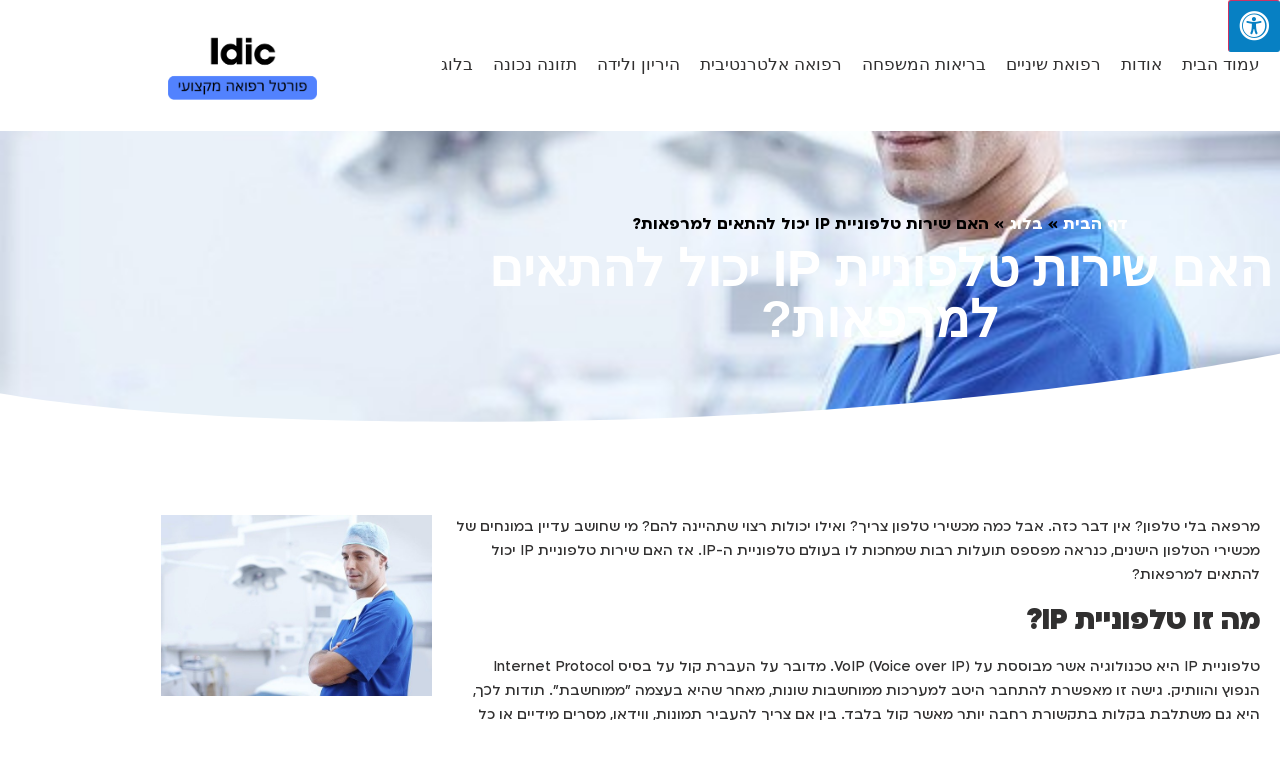

--- FILE ---
content_type: text/html; charset=UTF-8
request_url: https://idic.co.il/ip-telephony/
body_size: 18077
content:
<!doctype html>
<html dir="rtl" lang="he-IL">
<head>
	<meta charset="UTF-8">
	<meta name="viewport" content="width=device-width, initial-scale=1">
	<link rel="profile" href="https://gmpg.org/xfn/11">
	<meta name='robots' content='index, follow, max-image-preview:large, max-snippet:-1, max-video-preview:-1' />

	<!-- This site is optimized with the Yoast SEO plugin v26.7 - https://yoast.com/wordpress/plugins/seo/ -->
	<title>האם שירות טלפוניית IP יכול להתאים למרפאות? - סביב הרפואה</title>
	<meta name="description" content="רוצים לדעת עוד על שירות טלפוניית IP למרפאות? במיוחד בשביל זה הכנו לכם מדריך שיעזור לכם במציאת טיפים. היכנסו לכתבה הבאה לפרטים&gt;" />
	<link rel="canonical" href="https://idic.co.il/ip-telephony/" />
	<meta property="og:locale" content="he_IL" />
	<meta property="og:type" content="article" />
	<meta property="og:title" content="האם שירות טלפוניית IP יכול להתאים למרפאות? - סביב הרפואה" />
	<meta property="og:description" content="רוצים לדעת עוד על שירות טלפוניית IP למרפאות? במיוחד בשביל זה הכנו לכם מדריך שיעזור לכם במציאת טיפים. היכנסו לכתבה הבאה לפרטים&gt;" />
	<meta property="og:url" content="https://idic.co.il/ip-telephony/" />
	<meta property="og:site_name" content="סביב הרפואה" />
	<meta property="article:published_time" content="2021-10-07T06:53:35+00:00" />
	<meta property="article:modified_time" content="2021-10-28T06:58:18+00:00" />
	<meta property="og:image" content="https://idic.co.il/wp-content/uploads/2021/10/doctor-gf61c37512_640.jpg" />
	<meta property="og:image:width" content="640" />
	<meta property="og:image:height" content="426" />
	<meta property="og:image:type" content="image/jpeg" />
	<meta name="author" content="idiccoil_admin" />
	<meta name="twitter:card" content="summary_large_image" />
	<meta name="twitter:label1" content="נכתב על יד" />
	<meta name="twitter:data1" content="idiccoil_admin" />
	<meta name="twitter:label2" content="זמן קריאה מוערך" />
	<meta name="twitter:data2" content="3 דקות" />
	<script type="application/ld+json" class="yoast-schema-graph">{"@context":"https://schema.org","@graph":[{"@type":"Article","@id":"https://idic.co.il/ip-telephony/#article","isPartOf":{"@id":"https://idic.co.il/ip-telephony/"},"author":{"name":"idiccoil_admin","@id":"https://idic.co.il/#/schema/person/765b246c9233dca4dc868759e3bd4d06"},"headline":"האם שירות טלפוניית IP יכול להתאים למרפאות?","datePublished":"2021-10-07T06:53:35+00:00","dateModified":"2021-10-28T06:58:18+00:00","mainEntityOfPage":{"@id":"https://idic.co.il/ip-telephony/"},"wordCount":25,"commentCount":0,"publisher":{"@id":"https://idic.co.il/#organization"},"image":{"@id":"https://idic.co.il/ip-telephony/#primaryimage"},"thumbnailUrl":"https://idic.co.il/wp-content/uploads/2021/10/doctor-gf61c37512_640.jpg","articleSection":["בלוג"],"inLanguage":"he-IL","potentialAction":[{"@type":"CommentAction","name":"Comment","target":["https://idic.co.il/ip-telephony/#respond"]}]},{"@type":"WebPage","@id":"https://idic.co.il/ip-telephony/","url":"https://idic.co.il/ip-telephony/","name":"האם שירות טלפוניית IP יכול להתאים למרפאות? - סביב הרפואה","isPartOf":{"@id":"https://idic.co.il/#website"},"primaryImageOfPage":{"@id":"https://idic.co.il/ip-telephony/#primaryimage"},"image":{"@id":"https://idic.co.il/ip-telephony/#primaryimage"},"thumbnailUrl":"https://idic.co.il/wp-content/uploads/2021/10/doctor-gf61c37512_640.jpg","datePublished":"2021-10-07T06:53:35+00:00","dateModified":"2021-10-28T06:58:18+00:00","description":"רוצים לדעת עוד על שירות טלפוניית IP למרפאות? במיוחד בשביל זה הכנו לכם מדריך שיעזור לכם במציאת טיפים. היכנסו לכתבה הבאה לפרטים>","breadcrumb":{"@id":"https://idic.co.il/ip-telephony/#breadcrumb"},"inLanguage":"he-IL","potentialAction":[{"@type":"ReadAction","target":["https://idic.co.il/ip-telephony/"]}]},{"@type":"ImageObject","inLanguage":"he-IL","@id":"https://idic.co.il/ip-telephony/#primaryimage","url":"https://idic.co.il/wp-content/uploads/2021/10/doctor-gf61c37512_640.jpg","contentUrl":"https://idic.co.il/wp-content/uploads/2021/10/doctor-gf61c37512_640.jpg","width":640,"height":426,"caption":"האם שירות טלפוניית IP יכול להתאים למרפאות?"},{"@type":"BreadcrumbList","@id":"https://idic.co.il/ip-telephony/#breadcrumb","itemListElement":[{"@type":"ListItem","position":1,"name":"דף הבית","item":"https://idic.co.il/"},{"@type":"ListItem","position":2,"name":"בלוג","item":"https://idic.co.il/category/blog/"},{"@type":"ListItem","position":3,"name":"האם שירות טלפוניית IP יכול להתאים למרפאות?"}]},{"@type":"WebSite","@id":"https://idic.co.il/#website","url":"https://idic.co.il/","name":"סביב הרפואה","description":"הבית שלכם למידע בתחום הרפואה","publisher":{"@id":"https://idic.co.il/#organization"},"potentialAction":[{"@type":"SearchAction","target":{"@type":"EntryPoint","urlTemplate":"https://idic.co.il/?s={search_term_string}"},"query-input":{"@type":"PropertyValueSpecification","valueRequired":true,"valueName":"search_term_string"}}],"inLanguage":"he-IL"},{"@type":"Organization","@id":"https://idic.co.il/#organization","name":"סביב הרפואה","url":"https://idic.co.il/","logo":{"@type":"ImageObject","inLanguage":"he-IL","@id":"https://idic.co.il/#/schema/logo/image/","url":"https://idic.co.il/wp-content/uploads/2021/04/עיצוב-אתר-idic.co_.il-1.png","contentUrl":"https://idic.co.il/wp-content/uploads/2021/04/עיצוב-אתר-idic.co_.il-1.png","width":2245,"height":1587,"caption":"סביב הרפואה"},"image":{"@id":"https://idic.co.il/#/schema/logo/image/"}},{"@type":"Person","@id":"https://idic.co.il/#/schema/person/765b246c9233dca4dc868759e3bd4d06","name":"idiccoil_admin","image":{"@type":"ImageObject","inLanguage":"he-IL","@id":"https://idic.co.il/#/schema/person/image/","url":"https://secure.gravatar.com/avatar/dd6560c6b28e10ce49ea5724322f243fcaf0b905a00cfc37a1e84c61e3ebaa11?s=96&d=mm&r=g","contentUrl":"https://secure.gravatar.com/avatar/dd6560c6b28e10ce49ea5724322f243fcaf0b905a00cfc37a1e84c61e3ebaa11?s=96&d=mm&r=g","caption":"idiccoil_admin"},"sameAs":["http://idic.co.il"],"url":"https://idic.co.il/author/idiccoil_admin/"}]}</script>
	<!-- / Yoast SEO plugin. -->


<link rel='dns-prefetch' href='//maxcdn.bootstrapcdn.com' />
<link rel="alternate" type="application/rss+xml" title="סביב הרפואה &laquo; פיד‏" href="https://idic.co.il/feed/" />
<link rel="alternate" type="application/rss+xml" title="סביב הרפואה &laquo; פיד תגובות‏" href="https://idic.co.il/comments/feed/" />
<link rel="alternate" type="application/rss+xml" title="סביב הרפואה &laquo; פיד תגובות של האם שירות טלפוניית IP יכול להתאים למרפאות?" href="https://idic.co.il/ip-telephony/feed/" />
<link rel="alternate" title="oEmbed (JSON)" type="application/json+oembed" href="https://idic.co.il/wp-json/oembed/1.0/embed?url=https%3A%2F%2Fidic.co.il%2Fip-telephony%2F" />
<link rel="alternate" title="oEmbed (XML)" type="text/xml+oembed" href="https://idic.co.il/wp-json/oembed/1.0/embed?url=https%3A%2F%2Fidic.co.il%2Fip-telephony%2F&#038;format=xml" />
<style id='wp-img-auto-sizes-contain-inline-css'>
img:is([sizes=auto i],[sizes^="auto," i]){contain-intrinsic-size:3000px 1500px}
/*# sourceURL=wp-img-auto-sizes-contain-inline-css */
</style>
<style id='wp-emoji-styles-inline-css'>

	img.wp-smiley, img.emoji {
		display: inline !important;
		border: none !important;
		box-shadow: none !important;
		height: 1em !important;
		width: 1em !important;
		margin: 0 0.07em !important;
		vertical-align: -0.1em !important;
		background: none !important;
		padding: 0 !important;
	}
/*# sourceURL=wp-emoji-styles-inline-css */
</style>
<link rel='stylesheet' id='wp-block-library-rtl-css' href='https://idic.co.il/wp-includes/css/dist/block-library/style-rtl.min.css?ver=6.9' media='all' />
<style id='global-styles-inline-css'>
:root{--wp--preset--aspect-ratio--square: 1;--wp--preset--aspect-ratio--4-3: 4/3;--wp--preset--aspect-ratio--3-4: 3/4;--wp--preset--aspect-ratio--3-2: 3/2;--wp--preset--aspect-ratio--2-3: 2/3;--wp--preset--aspect-ratio--16-9: 16/9;--wp--preset--aspect-ratio--9-16: 9/16;--wp--preset--color--black: #000000;--wp--preset--color--cyan-bluish-gray: #abb8c3;--wp--preset--color--white: #ffffff;--wp--preset--color--pale-pink: #f78da7;--wp--preset--color--vivid-red: #cf2e2e;--wp--preset--color--luminous-vivid-orange: #ff6900;--wp--preset--color--luminous-vivid-amber: #fcb900;--wp--preset--color--light-green-cyan: #7bdcb5;--wp--preset--color--vivid-green-cyan: #00d084;--wp--preset--color--pale-cyan-blue: #8ed1fc;--wp--preset--color--vivid-cyan-blue: #0693e3;--wp--preset--color--vivid-purple: #9b51e0;--wp--preset--gradient--vivid-cyan-blue-to-vivid-purple: linear-gradient(135deg,rgb(6,147,227) 0%,rgb(155,81,224) 100%);--wp--preset--gradient--light-green-cyan-to-vivid-green-cyan: linear-gradient(135deg,rgb(122,220,180) 0%,rgb(0,208,130) 100%);--wp--preset--gradient--luminous-vivid-amber-to-luminous-vivid-orange: linear-gradient(135deg,rgb(252,185,0) 0%,rgb(255,105,0) 100%);--wp--preset--gradient--luminous-vivid-orange-to-vivid-red: linear-gradient(135deg,rgb(255,105,0) 0%,rgb(207,46,46) 100%);--wp--preset--gradient--very-light-gray-to-cyan-bluish-gray: linear-gradient(135deg,rgb(238,238,238) 0%,rgb(169,184,195) 100%);--wp--preset--gradient--cool-to-warm-spectrum: linear-gradient(135deg,rgb(74,234,220) 0%,rgb(151,120,209) 20%,rgb(207,42,186) 40%,rgb(238,44,130) 60%,rgb(251,105,98) 80%,rgb(254,248,76) 100%);--wp--preset--gradient--blush-light-purple: linear-gradient(135deg,rgb(255,206,236) 0%,rgb(152,150,240) 100%);--wp--preset--gradient--blush-bordeaux: linear-gradient(135deg,rgb(254,205,165) 0%,rgb(254,45,45) 50%,rgb(107,0,62) 100%);--wp--preset--gradient--luminous-dusk: linear-gradient(135deg,rgb(255,203,112) 0%,rgb(199,81,192) 50%,rgb(65,88,208) 100%);--wp--preset--gradient--pale-ocean: linear-gradient(135deg,rgb(255,245,203) 0%,rgb(182,227,212) 50%,rgb(51,167,181) 100%);--wp--preset--gradient--electric-grass: linear-gradient(135deg,rgb(202,248,128) 0%,rgb(113,206,126) 100%);--wp--preset--gradient--midnight: linear-gradient(135deg,rgb(2,3,129) 0%,rgb(40,116,252) 100%);--wp--preset--font-size--small: 13px;--wp--preset--font-size--medium: 20px;--wp--preset--font-size--large: 36px;--wp--preset--font-size--x-large: 42px;--wp--preset--spacing--20: 0.44rem;--wp--preset--spacing--30: 0.67rem;--wp--preset--spacing--40: 1rem;--wp--preset--spacing--50: 1.5rem;--wp--preset--spacing--60: 2.25rem;--wp--preset--spacing--70: 3.38rem;--wp--preset--spacing--80: 5.06rem;--wp--preset--shadow--natural: 6px 6px 9px rgba(0, 0, 0, 0.2);--wp--preset--shadow--deep: 12px 12px 50px rgba(0, 0, 0, 0.4);--wp--preset--shadow--sharp: 6px 6px 0px rgba(0, 0, 0, 0.2);--wp--preset--shadow--outlined: 6px 6px 0px -3px rgb(255, 255, 255), 6px 6px rgb(0, 0, 0);--wp--preset--shadow--crisp: 6px 6px 0px rgb(0, 0, 0);}:root { --wp--style--global--content-size: 800px;--wp--style--global--wide-size: 1200px; }:where(body) { margin: 0; }.wp-site-blocks > .alignleft { float: left; margin-right: 2em; }.wp-site-blocks > .alignright { float: right; margin-left: 2em; }.wp-site-blocks > .aligncenter { justify-content: center; margin-left: auto; margin-right: auto; }:where(.wp-site-blocks) > * { margin-block-start: 24px; margin-block-end: 0; }:where(.wp-site-blocks) > :first-child { margin-block-start: 0; }:where(.wp-site-blocks) > :last-child { margin-block-end: 0; }:root { --wp--style--block-gap: 24px; }:root :where(.is-layout-flow) > :first-child{margin-block-start: 0;}:root :where(.is-layout-flow) > :last-child{margin-block-end: 0;}:root :where(.is-layout-flow) > *{margin-block-start: 24px;margin-block-end: 0;}:root :where(.is-layout-constrained) > :first-child{margin-block-start: 0;}:root :where(.is-layout-constrained) > :last-child{margin-block-end: 0;}:root :where(.is-layout-constrained) > *{margin-block-start: 24px;margin-block-end: 0;}:root :where(.is-layout-flex){gap: 24px;}:root :where(.is-layout-grid){gap: 24px;}.is-layout-flow > .alignleft{float: left;margin-inline-start: 0;margin-inline-end: 2em;}.is-layout-flow > .alignright{float: right;margin-inline-start: 2em;margin-inline-end: 0;}.is-layout-flow > .aligncenter{margin-left: auto !important;margin-right: auto !important;}.is-layout-constrained > .alignleft{float: left;margin-inline-start: 0;margin-inline-end: 2em;}.is-layout-constrained > .alignright{float: right;margin-inline-start: 2em;margin-inline-end: 0;}.is-layout-constrained > .aligncenter{margin-left: auto !important;margin-right: auto !important;}.is-layout-constrained > :where(:not(.alignleft):not(.alignright):not(.alignfull)){max-width: var(--wp--style--global--content-size);margin-left: auto !important;margin-right: auto !important;}.is-layout-constrained > .alignwide{max-width: var(--wp--style--global--wide-size);}body .is-layout-flex{display: flex;}.is-layout-flex{flex-wrap: wrap;align-items: center;}.is-layout-flex > :is(*, div){margin: 0;}body .is-layout-grid{display: grid;}.is-layout-grid > :is(*, div){margin: 0;}body{padding-top: 0px;padding-right: 0px;padding-bottom: 0px;padding-left: 0px;}a:where(:not(.wp-element-button)){text-decoration: underline;}:root :where(.wp-element-button, .wp-block-button__link){background-color: #32373c;border-width: 0;color: #fff;font-family: inherit;font-size: inherit;font-style: inherit;font-weight: inherit;letter-spacing: inherit;line-height: inherit;padding-top: calc(0.667em + 2px);padding-right: calc(1.333em + 2px);padding-bottom: calc(0.667em + 2px);padding-left: calc(1.333em + 2px);text-decoration: none;text-transform: inherit;}.has-black-color{color: var(--wp--preset--color--black) !important;}.has-cyan-bluish-gray-color{color: var(--wp--preset--color--cyan-bluish-gray) !important;}.has-white-color{color: var(--wp--preset--color--white) !important;}.has-pale-pink-color{color: var(--wp--preset--color--pale-pink) !important;}.has-vivid-red-color{color: var(--wp--preset--color--vivid-red) !important;}.has-luminous-vivid-orange-color{color: var(--wp--preset--color--luminous-vivid-orange) !important;}.has-luminous-vivid-amber-color{color: var(--wp--preset--color--luminous-vivid-amber) !important;}.has-light-green-cyan-color{color: var(--wp--preset--color--light-green-cyan) !important;}.has-vivid-green-cyan-color{color: var(--wp--preset--color--vivid-green-cyan) !important;}.has-pale-cyan-blue-color{color: var(--wp--preset--color--pale-cyan-blue) !important;}.has-vivid-cyan-blue-color{color: var(--wp--preset--color--vivid-cyan-blue) !important;}.has-vivid-purple-color{color: var(--wp--preset--color--vivid-purple) !important;}.has-black-background-color{background-color: var(--wp--preset--color--black) !important;}.has-cyan-bluish-gray-background-color{background-color: var(--wp--preset--color--cyan-bluish-gray) !important;}.has-white-background-color{background-color: var(--wp--preset--color--white) !important;}.has-pale-pink-background-color{background-color: var(--wp--preset--color--pale-pink) !important;}.has-vivid-red-background-color{background-color: var(--wp--preset--color--vivid-red) !important;}.has-luminous-vivid-orange-background-color{background-color: var(--wp--preset--color--luminous-vivid-orange) !important;}.has-luminous-vivid-amber-background-color{background-color: var(--wp--preset--color--luminous-vivid-amber) !important;}.has-light-green-cyan-background-color{background-color: var(--wp--preset--color--light-green-cyan) !important;}.has-vivid-green-cyan-background-color{background-color: var(--wp--preset--color--vivid-green-cyan) !important;}.has-pale-cyan-blue-background-color{background-color: var(--wp--preset--color--pale-cyan-blue) !important;}.has-vivid-cyan-blue-background-color{background-color: var(--wp--preset--color--vivid-cyan-blue) !important;}.has-vivid-purple-background-color{background-color: var(--wp--preset--color--vivid-purple) !important;}.has-black-border-color{border-color: var(--wp--preset--color--black) !important;}.has-cyan-bluish-gray-border-color{border-color: var(--wp--preset--color--cyan-bluish-gray) !important;}.has-white-border-color{border-color: var(--wp--preset--color--white) !important;}.has-pale-pink-border-color{border-color: var(--wp--preset--color--pale-pink) !important;}.has-vivid-red-border-color{border-color: var(--wp--preset--color--vivid-red) !important;}.has-luminous-vivid-orange-border-color{border-color: var(--wp--preset--color--luminous-vivid-orange) !important;}.has-luminous-vivid-amber-border-color{border-color: var(--wp--preset--color--luminous-vivid-amber) !important;}.has-light-green-cyan-border-color{border-color: var(--wp--preset--color--light-green-cyan) !important;}.has-vivid-green-cyan-border-color{border-color: var(--wp--preset--color--vivid-green-cyan) !important;}.has-pale-cyan-blue-border-color{border-color: var(--wp--preset--color--pale-cyan-blue) !important;}.has-vivid-cyan-blue-border-color{border-color: var(--wp--preset--color--vivid-cyan-blue) !important;}.has-vivid-purple-border-color{border-color: var(--wp--preset--color--vivid-purple) !important;}.has-vivid-cyan-blue-to-vivid-purple-gradient-background{background: var(--wp--preset--gradient--vivid-cyan-blue-to-vivid-purple) !important;}.has-light-green-cyan-to-vivid-green-cyan-gradient-background{background: var(--wp--preset--gradient--light-green-cyan-to-vivid-green-cyan) !important;}.has-luminous-vivid-amber-to-luminous-vivid-orange-gradient-background{background: var(--wp--preset--gradient--luminous-vivid-amber-to-luminous-vivid-orange) !important;}.has-luminous-vivid-orange-to-vivid-red-gradient-background{background: var(--wp--preset--gradient--luminous-vivid-orange-to-vivid-red) !important;}.has-very-light-gray-to-cyan-bluish-gray-gradient-background{background: var(--wp--preset--gradient--very-light-gray-to-cyan-bluish-gray) !important;}.has-cool-to-warm-spectrum-gradient-background{background: var(--wp--preset--gradient--cool-to-warm-spectrum) !important;}.has-blush-light-purple-gradient-background{background: var(--wp--preset--gradient--blush-light-purple) !important;}.has-blush-bordeaux-gradient-background{background: var(--wp--preset--gradient--blush-bordeaux) !important;}.has-luminous-dusk-gradient-background{background: var(--wp--preset--gradient--luminous-dusk) !important;}.has-pale-ocean-gradient-background{background: var(--wp--preset--gradient--pale-ocean) !important;}.has-electric-grass-gradient-background{background: var(--wp--preset--gradient--electric-grass) !important;}.has-midnight-gradient-background{background: var(--wp--preset--gradient--midnight) !important;}.has-small-font-size{font-size: var(--wp--preset--font-size--small) !important;}.has-medium-font-size{font-size: var(--wp--preset--font-size--medium) !important;}.has-large-font-size{font-size: var(--wp--preset--font-size--large) !important;}.has-x-large-font-size{font-size: var(--wp--preset--font-size--x-large) !important;}
:root :where(.wp-block-pullquote){font-size: 1.5em;line-height: 1.6;}
/*# sourceURL=global-styles-inline-css */
</style>
<link rel='stylesheet' id='fontawsome-css' href='//maxcdn.bootstrapcdn.com/font-awesome/4.6.3/css/font-awesome.min.css?ver=1.0.5' media='all' />
<link rel='stylesheet' id='sogo_accessibility-css' href='https://idic.co.il/wp-content/plugins/sogo-accessibility/public/css/sogo-accessibility-public.css?ver=1.0.5' media='all' />
<link rel='stylesheet' id='hello-elementor-css' href='https://idic.co.il/wp-content/themes/hello-elementor/assets/css/reset.css?ver=3.4.5' media='all' />
<link rel='stylesheet' id='hello-elementor-theme-style-css' href='https://idic.co.il/wp-content/themes/hello-elementor/assets/css/theme.css?ver=3.4.5' media='all' />
<link rel='stylesheet' id='hello-elementor-header-footer-css' href='https://idic.co.il/wp-content/themes/hello-elementor/assets/css/header-footer.css?ver=3.4.5' media='all' />
<link rel='stylesheet' id='elementor-frontend-css' href='https://idic.co.il/wp-content/plugins/elementor/assets/css/frontend.min.css?ver=3.34.1' media='all' />
<style id='elementor-frontend-inline-css'>
.elementor-593 .elementor-element.elementor-element-6fd82c57:not(.elementor-motion-effects-element-type-background), .elementor-593 .elementor-element.elementor-element-6fd82c57 > .elementor-motion-effects-container > .elementor-motion-effects-layer{background-image:url("https://idic.co.il/wp-content/uploads/2021/10/doctor-gf61c37512_640.jpg");}
/*# sourceURL=elementor-frontend-inline-css */
</style>
<link rel='stylesheet' id='widget-nav-menu-css' href='https://idic.co.il/wp-content/plugins/elementor-pro/assets/css/widget-nav-menu-rtl.min.css?ver=3.34.0' media='all' />
<link rel='stylesheet' id='widget-image-css' href='https://idic.co.il/wp-content/plugins/elementor/assets/css/widget-image-rtl.min.css?ver=3.34.1' media='all' />
<link rel='stylesheet' id='e-sticky-css' href='https://idic.co.il/wp-content/plugins/elementor-pro/assets/css/modules/sticky.min.css?ver=3.34.0' media='all' />
<link rel='stylesheet' id='widget-sitemap-css' href='https://idic.co.il/wp-content/plugins/elementor-pro/assets/css/widget-sitemap-rtl.min.css?ver=3.34.0' media='all' />
<link rel='stylesheet' id='widget-heading-css' href='https://idic.co.il/wp-content/plugins/elementor/assets/css/widget-heading-rtl.min.css?ver=3.34.1' media='all' />
<link rel='stylesheet' id='widget-posts-css' href='https://idic.co.il/wp-content/plugins/elementor-pro/assets/css/widget-posts-rtl.min.css?ver=3.34.0' media='all' />
<link rel='stylesheet' id='widget-breadcrumbs-css' href='https://idic.co.il/wp-content/plugins/elementor-pro/assets/css/widget-breadcrumbs-rtl.min.css?ver=3.34.0' media='all' />
<link rel='stylesheet' id='e-shapes-css' href='https://idic.co.il/wp-content/plugins/elementor/assets/css/conditionals/shapes.min.css?ver=3.34.1' media='all' />
<link rel='stylesheet' id='widget-post-navigation-css' href='https://idic.co.il/wp-content/plugins/elementor-pro/assets/css/widget-post-navigation-rtl.min.css?ver=3.34.0' media='all' />
<link rel='stylesheet' id='elementor-icons-css' href='https://idic.co.il/wp-content/plugins/elementor/assets/lib/eicons/css/elementor-icons.min.css?ver=5.45.0' media='all' />
<link rel='stylesheet' id='elementor-post-4-css' href='https://idic.co.il/wp-content/uploads/elementor/css/post-4.css?ver=1768647341' media='all' />
<link rel='stylesheet' id='elementor-post-583-css' href='https://idic.co.il/wp-content/uploads/elementor/css/post-583.css?ver=1768647341' media='all' />
<link rel='stylesheet' id='elementor-post-586-css' href='https://idic.co.il/wp-content/uploads/elementor/css/post-586.css?ver=1768647341' media='all' />
<link rel='stylesheet' id='elementor-post-593-css' href='https://idic.co.il/wp-content/uploads/elementor/css/post-593.css?ver=1768647615' media='all' />
<link rel='stylesheet' id='elementor-icons-shared-0-css' href='https://idic.co.il/wp-content/plugins/elementor/assets/lib/font-awesome/css/fontawesome.min.css?ver=5.15.3' media='all' />
<link rel='stylesheet' id='elementor-icons-fa-solid-css' href='https://idic.co.il/wp-content/plugins/elementor/assets/lib/font-awesome/css/solid.min.css?ver=5.15.3' media='all' />
<script src="https://idic.co.il/wp-includes/js/jquery/jquery.min.js?ver=3.7.1" id="jquery-core-js"></script>
<script src="https://idic.co.il/wp-includes/js/jquery/jquery-migrate.min.js?ver=3.4.1" id="jquery-migrate-js"></script>
<link rel="https://api.w.org/" href="https://idic.co.il/wp-json/" /><link rel="alternate" title="JSON" type="application/json" href="https://idic.co.il/wp-json/wp/v2/posts/346" /><link rel="EditURI" type="application/rsd+xml" title="RSD" href="https://idic.co.il/xmlrpc.php?rsd" />
<meta name="generator" content="WordPress 6.9" />
<link rel='shortlink' href='https://idic.co.il/?p=346' />
<meta name="generator" content="Elementor 3.34.1; features: additional_custom_breakpoints; settings: css_print_method-external, google_font-enabled, font_display-auto">
			<style>
				.e-con.e-parent:nth-of-type(n+4):not(.e-lazyloaded):not(.e-no-lazyload),
				.e-con.e-parent:nth-of-type(n+4):not(.e-lazyloaded):not(.e-no-lazyload) * {
					background-image: none !important;
				}
				@media screen and (max-height: 1024px) {
					.e-con.e-parent:nth-of-type(n+3):not(.e-lazyloaded):not(.e-no-lazyload),
					.e-con.e-parent:nth-of-type(n+3):not(.e-lazyloaded):not(.e-no-lazyload) * {
						background-image: none !important;
					}
				}
				@media screen and (max-height: 640px) {
					.e-con.e-parent:nth-of-type(n+2):not(.e-lazyloaded):not(.e-no-lazyload),
					.e-con.e-parent:nth-of-type(n+2):not(.e-lazyloaded):not(.e-no-lazyload) * {
						background-image: none !important;
					}
				}
			</style>
						<meta name="theme-color" content="#C1FFF6">
			<link rel="icon" href="https://idic.co.il/wp-content/uploads/2021/04/עיצוב-אתר-idic.co_.il-1-150x150.png" sizes="32x32" />
<link rel="icon" href="https://idic.co.il/wp-content/uploads/2021/04/עיצוב-אתר-idic.co_.il-1.png" sizes="192x192" />
<link rel="apple-touch-icon" href="https://idic.co.il/wp-content/uploads/2021/04/עיצוב-אתר-idic.co_.il-1.png" />
<meta name="msapplication-TileImage" content="https://idic.co.il/wp-content/uploads/2021/04/עיצוב-אתר-idic.co_.il-1.png" />
</head>
<body class="rtl wp-singular post-template-default single single-post postid-346 single-format-standard wp-custom-logo wp-embed-responsive wp-theme-hello-elementor hello-elementor-default elementor-default elementor-kit-4 elementor-page-593">


<a class="skip-link screen-reader-text" href="#content">דלג לתוכן</a>

		<header data-elementor-type="header" data-elementor-id="583" class="elementor elementor-583 elementor-location-header" data-elementor-post-type="elementor_library">
					<section class="elementor-section elementor-top-section elementor-element elementor-element-319967b9 elementor-section-content-middle elementor-section-boxed elementor-section-height-default elementor-section-height-default" data-id="319967b9" data-element_type="section" data-settings="{&quot;background_background&quot;:&quot;classic&quot;,&quot;sticky&quot;:&quot;top&quot;,&quot;sticky_on&quot;:[&quot;desktop&quot;,&quot;tablet&quot;,&quot;mobile&quot;],&quot;sticky_offset&quot;:0,&quot;sticky_effects_offset&quot;:0,&quot;sticky_anchor_link_offset&quot;:0}">
						<div class="elementor-container elementor-column-gap-default">
					<div class="elementor-column elementor-col-100 elementor-top-column elementor-element elementor-element-646d23a3" data-id="646d23a3" data-element_type="column">
			<div class="elementor-widget-wrap elementor-element-populated">
						<div class="elementor-element elementor-element-62c5bba2 elementor-widget__width-initial elementor-nav-menu__align-start elementor-nav-menu--stretch elementor-widget-mobile__width-initial elementor-nav-menu--dropdown-tablet elementor-nav-menu__text-align-aside elementor-nav-menu--toggle elementor-nav-menu--burger elementor-widget elementor-widget-nav-menu" data-id="62c5bba2" data-element_type="widget" data-settings="{&quot;full_width&quot;:&quot;stretch&quot;,&quot;layout&quot;:&quot;horizontal&quot;,&quot;submenu_icon&quot;:{&quot;value&quot;:&quot;&lt;i class=\&quot;fas fa-caret-down\&quot; aria-hidden=\&quot;true\&quot;&gt;&lt;\/i&gt;&quot;,&quot;library&quot;:&quot;fa-solid&quot;},&quot;toggle&quot;:&quot;burger&quot;}" data-widget_type="nav-menu.default">
				<div class="elementor-widget-container">
								<nav aria-label="תפריט" class="elementor-nav-menu--main elementor-nav-menu__container elementor-nav-menu--layout-horizontal e--pointer-underline e--animation-fade">
				<ul id="menu-1-62c5bba2" class="elementor-nav-menu accessibility_menu"><li class="menu-item menu-item-type-post_type menu-item-object-page menu-item-home menu-item-104"><a href="https://idic.co.il/" class="elementor-item">עמוד הבית</a></li>
<li class="menu-item menu-item-type-post_type menu-item-object-page menu-item-105"><a href="https://idic.co.il/%d7%90%d7%95%d7%93%d7%95%d7%aa/" class="elementor-item">אודות</a></li>
<li class="menu-item menu-item-type-taxonomy menu-item-object-category menu-item-957"><a href="https://idic.co.il/category/%d7%a8%d7%a4%d7%95%d7%90%d7%aa-%d7%a9%d7%99%d7%a0%d7%99%d7%99%d7%9d/" class="elementor-item">רפואת שיניים</a></li>
<li class="menu-item menu-item-type-taxonomy menu-item-object-category menu-item-108"><a href="https://idic.co.il/category/family-health/" class="elementor-item">בריאות המשפחה</a></li>
<li class="menu-item menu-item-type-taxonomy menu-item-object-category menu-item-110"><a href="https://idic.co.il/category/alternative-medicine/" class="elementor-item">רפואה אלטרנטיבית</a></li>
<li class="menu-item menu-item-type-taxonomy menu-item-object-category menu-item-109"><a href="https://idic.co.il/category/pregnancy-birth/" class="elementor-item">היריון ולידה</a></li>
<li class="menu-item menu-item-type-taxonomy menu-item-object-category menu-item-111"><a href="https://idic.co.il/category/proper-nutrition/" class="elementor-item">תזונה נכונה</a></li>
<li class="menu-item menu-item-type-taxonomy menu-item-object-category current-post-ancestor current-menu-parent current-post-parent menu-item-948"><a href="https://idic.co.il/category/blog/" class="elementor-item">בלוג</a></li>
</ul>			</nav>
					<div class="elementor-menu-toggle" role="button" tabindex="0" aria-label="כפתור פתיחת תפריט" aria-expanded="false">
			<i aria-hidden="true" role="presentation" class="elementor-menu-toggle__icon--open eicon-menu-bar"></i><i aria-hidden="true" role="presentation" class="elementor-menu-toggle__icon--close eicon-close"></i>		</div>
					<nav class="elementor-nav-menu--dropdown elementor-nav-menu__container" aria-hidden="true">
				<ul id="menu-2-62c5bba2" class="elementor-nav-menu accessibility_menu"><li class="menu-item menu-item-type-post_type menu-item-object-page menu-item-home menu-item-104"><a href="https://idic.co.il/" class="elementor-item" tabindex="-1">עמוד הבית</a></li>
<li class="menu-item menu-item-type-post_type menu-item-object-page menu-item-105"><a href="https://idic.co.il/%d7%90%d7%95%d7%93%d7%95%d7%aa/" class="elementor-item" tabindex="-1">אודות</a></li>
<li class="menu-item menu-item-type-taxonomy menu-item-object-category menu-item-957"><a href="https://idic.co.il/category/%d7%a8%d7%a4%d7%95%d7%90%d7%aa-%d7%a9%d7%99%d7%a0%d7%99%d7%99%d7%9d/" class="elementor-item" tabindex="-1">רפואת שיניים</a></li>
<li class="menu-item menu-item-type-taxonomy menu-item-object-category menu-item-108"><a href="https://idic.co.il/category/family-health/" class="elementor-item" tabindex="-1">בריאות המשפחה</a></li>
<li class="menu-item menu-item-type-taxonomy menu-item-object-category menu-item-110"><a href="https://idic.co.il/category/alternative-medicine/" class="elementor-item" tabindex="-1">רפואה אלטרנטיבית</a></li>
<li class="menu-item menu-item-type-taxonomy menu-item-object-category menu-item-109"><a href="https://idic.co.il/category/pregnancy-birth/" class="elementor-item" tabindex="-1">היריון ולידה</a></li>
<li class="menu-item menu-item-type-taxonomy menu-item-object-category menu-item-111"><a href="https://idic.co.il/category/proper-nutrition/" class="elementor-item" tabindex="-1">תזונה נכונה</a></li>
<li class="menu-item menu-item-type-taxonomy menu-item-object-category current-post-ancestor current-menu-parent current-post-parent menu-item-948"><a href="https://idic.co.il/category/blog/" class="elementor-item" tabindex="-1">בלוג</a></li>
</ul>			</nav>
						</div>
				</div>
				<div class="elementor-element elementor-element-54be7a9 elementor-widget__width-initial elementor-widget-mobile__width-initial elementor-widget elementor-widget-theme-site-logo elementor-widget-image" data-id="54be7a9" data-element_type="widget" data-widget_type="theme-site-logo.default">
				<div class="elementor-widget-container">
											<a href="https://idic.co.il">
			<img width="2245" height="1587" src="https://idic.co.il/wp-content/uploads/2021/04/עיצוב-אתר-idic.co_.il-1.png" class="attachment-full size-full wp-image-627" alt="" srcset="https://idic.co.il/wp-content/uploads/2021/04/עיצוב-אתר-idic.co_.il-1.png 2245w, https://idic.co.il/wp-content/uploads/2021/04/עיצוב-אתר-idic.co_.il-1-300x212.png 300w, https://idic.co.il/wp-content/uploads/2021/04/עיצוב-אתר-idic.co_.il-1-1024x724.png 1024w, https://idic.co.il/wp-content/uploads/2021/04/עיצוב-אתר-idic.co_.il-1-768x543.png 768w, https://idic.co.il/wp-content/uploads/2021/04/עיצוב-אתר-idic.co_.il-1-1536x1086.png 1536w, https://idic.co.il/wp-content/uploads/2021/04/עיצוב-אתר-idic.co_.il-1-2048x1448.png 2048w" sizes="(max-width: 2245px) 100vw, 2245px" />				</a>
											</div>
				</div>
					</div>
		</div>
					</div>
		</section>
				</header>
				<div data-elementor-type="single-post" data-elementor-id="593" class="elementor elementor-593 elementor-location-single post-346 post type-post status-publish format-standard has-post-thumbnail hentry category-blog" data-elementor-post-type="elementor_library">
					<section class="elementor-section elementor-top-section elementor-element elementor-element-6fd82c57 elementor-section-height-min-height elementor-section-boxed elementor-section-height-default elementor-section-items-middle" data-id="6fd82c57" data-element_type="section" data-settings="{&quot;background_background&quot;:&quot;classic&quot;,&quot;shape_divider_bottom&quot;:&quot;curve-asymmetrical&quot;,&quot;shape_divider_bottom_negative&quot;:&quot;yes&quot;}">
							<div class="elementor-background-overlay"></div>
						<div class="elementor-shape elementor-shape-bottom" aria-hidden="true" data-negative="true">
			<svg xmlns="http://www.w3.org/2000/svg" viewBox="0 0 1000 100" preserveAspectRatio="none">
	<path class="elementor-shape-fill" d="M615.2,96.7C240.2,97.8,0,18.9,0,0v100h1000V0C1000,19.2,989.8,96,615.2,96.7z"/>
</svg>		</div>
					<div class="elementor-container elementor-column-gap-default">
					<div class="elementor-column elementor-col-100 elementor-top-column elementor-element elementor-element-34b13f1c" data-id="34b13f1c" data-element_type="column">
			<div class="elementor-widget-wrap elementor-element-populated">
						<div class="elementor-element elementor-element-35992225 elementor-align-center elementor-widget elementor-widget-breadcrumbs" data-id="35992225" data-element_type="widget" data-widget_type="breadcrumbs.default">
				<div class="elementor-widget-container">
					<p id="breadcrumbs"><span><span><a href="https://idic.co.il/">דף הבית</a></span> » <span><a href="https://idic.co.il/category/blog/">בלוג</a></span> » <span class="breadcrumb_last" aria-current="page">האם שירות טלפוניית IP יכול להתאים למרפאות?</span></span></p>				</div>
				</div>
				<div class="elementor-element elementor-element-41cff3cd elementor-widget elementor-widget-theme-post-title elementor-page-title elementor-widget-heading" data-id="41cff3cd" data-element_type="widget" data-widget_type="theme-post-title.default">
				<div class="elementor-widget-container">
					<h1 class="elementor-heading-title elementor-size-default">האם שירות טלפוניית IP יכול להתאים למרפאות?</h1>				</div>
				</div>
					</div>
		</div>
					</div>
		</section>
				<section class="elementor-section elementor-top-section elementor-element elementor-element-1d075234 elementor-section-boxed elementor-section-height-default elementor-section-height-default" data-id="1d075234" data-element_type="section">
						<div class="elementor-container elementor-column-gap-default">
					<div class="elementor-column elementor-col-100 elementor-top-column elementor-element elementor-element-282059af" data-id="282059af" data-element_type="column">
			<div class="elementor-widget-wrap elementor-element-populated">
						<section class="elementor-section elementor-inner-section elementor-element elementor-element-2f4e4a03 elementor-section-boxed elementor-section-height-default elementor-section-height-default" data-id="2f4e4a03" data-element_type="section">
						<div class="elementor-container elementor-column-gap-default">
					<div class="elementor-column elementor-col-50 elementor-inner-column elementor-element elementor-element-31c03b85" data-id="31c03b85" data-element_type="column">
			<div class="elementor-widget-wrap elementor-element-populated">
						<div class="elementor-element elementor-element-7b379fa6 elementor-widget elementor-widget-theme-post-content" data-id="7b379fa6" data-element_type="widget" data-widget_type="theme-post-content.default">
				<div class="elementor-widget-container">
					<p>מרפאה בלי טלפון? אין דבר כזה. אבל כמה מכשירי טלפון צריך? ואילו יכולות רצוי שתהיינה להם? מי שחושב עדיין במונחים של מכשירי הטלפון הישנים, כנראה מפספס תועלות רבות שמחכות לו בעולם טלפוניית ה-IP. אז האם שירות טלפוניית IP יכול להתאים למרפאות?</p>
<h2><strong>מה זו טלפוניית </strong><strong>IP? </strong></h2>
<p>טלפוניית IP היא טכנולוגיה אשר מבוססת על VoIP (Voice over IP). מדובר על העברת קול על בסיס Internet Protocol הנפוץ והוותיק. גישה זו מאפשרת להתחבר היטב למערכות ממוחשבות שונות, מאחר שהיא בעצמה &quot;ממוחשבת&quot;. תודות לכך, היא גם משתלבת בקלות בתקשורת רחבה יותר מאשר קול בלבד. בין אם צריך להעביר תמונות, ווידאו, מסרים מידיים או כל דבר אחר, טלפוניית IP היא חלק טבעי ממערך המחשוב בעסק. יש לכך תועלות רבות, שאת חלקן נפרט כאן בהמשך. בכדי למצות אותן, <a href="https://store.voicenter.co.il/%D7%98%D7%9C%D7%A4%D7%95%D7%A0%D7%99-IP">כדאי לבחור בשירות מטעם חברה שמתמחה בזה</a>, אשר גם תוכל ללוות אתכם בהטמעת המערכת ובתמיכה השוטפת בה. בעזרת מערכת כזו, ניתן לבצע איסוף וניתוח מידע חשוב ורב. כמו כן, ניתן בקלות לבצע פעולות שונות על המידע הזה, כמו הקלטת שיחות וגיבוי המידע או זיהוי דיבור וזיהוי קולי. ניתן אף לחבר מערכת טלפוניית IP בקלות, להתקני מחשוב שונים דוגמת סמארטפונים.</p>
<h2><strong>למי? מתי? ולמה? </strong></h2>
<p>האם שירות טלפונית IP יכול להתאים למרפאות? למי בדיוק ומתי? ולמה? זו היא שאלה חשובה, שהתשובה עליה מורכבת. אלה שלושה טיעונים מרכזיים בעד ונגד, אשר ממחישים את הפוטנציאל:</p>
<h2>שאלה של תקציב</h2>
<p>אם התקציב שעומד לרשותכם לנושא זה קטן, האם שירות טלפונית IP רלוונטי בכלל? מחד, הזול ביותר הוא להישאר עם הטלפונים שכבר יש לכם בעסק. סביר להניח שבמילא לא תוותרו עליהם. מאידך, גם לעסקים קטנים קל מבחינה כספית להתחיל להשתמש בטלפוניית IP, כאשר צורכים זאת כשרות ענן. זו למעשה אחת מתועלות שירותי הענן המובהקות &#8211; הוזלת העלויות. במקום הוצאות על רכישת תוכנה וחומרה, אתם יכולים בצורה כזו להסתפק בתשלום חודשי נוח.</p>
<p><img fetchpriority="high" fetchpriority="high" decoding="async" class=" wp-image-348 aligncenter" src="https://idic.co.il/wp-content/uploads/2021/10/telephone-gfeca250bd_640-300x200.jpg" alt="האם שירות טלפוניית IP יכול להתאים למרפאות?" width="473" height="315" srcset="https://idic.co.il/wp-content/uploads/2021/10/telephone-gfeca250bd_640-300x200.jpg 300w, https://idic.co.il/wp-content/uploads/2021/10/telephone-gfeca250bd_640.jpg 640w" sizes="(max-width: 473px) 100vw, 473px" /></p>
<h2>שאלה של כדאיות</h2>
<p>האם זה ישתלם? החזר ההשקעה (ROI) על שימוש בטלפונית IP, תלוי בגורמים רבים. אם מדובר על <a href="https://idic.co.il/priority-in-the-cloud/">שירות ענן</a>, ההשקעה נמוכה יחסית. זאת, בשונה מהשקעה ראשונית גדולה על חומרה ותוכנה להתקנה בתוך העסק. זה כבר תורם לכדאיות. החזר ההשקעה תלוי במידה שבה תמנפו את המערכת לתועלתכם. לא מסובך מדי לעשות זאת, מאחר מדובר על יכולות מוכרות היטב. למעשה, הפופולאריות הרבה של שירותים אלה, נובעת בין השאר מכך שהם מציעים תועלות מוכחות. תועלות עסקיות שונות אלה, מתבטאות גם בהיבט כספי, כגון הגדלת מכירות ורווח. יש למערכת גם היבטים, אשר מספקים תועלת כספית ישירה יותר, דוגמת היכולת לבצע שיחות פנימיות בעסק בחינם.</p>
<h2>צורך ביכולות</h2>
<p>את השאלה האם השירות מתאים עבורכם, ניתן לחלק לכמה שאלות משנה. האם יכולת הקלטת שיחות חשובה לכם? מרפאות עוסקות בנושאים רגישים ולכן, התשובה כפי הנראה חיובית. האם חשוב לכם שימוש ב-IVR &#8211; Interactive Voice Response? מדובר על נתב שיחות, אשר עשוי להקל עליכם וגם על הלקוחות, <a href="https://www.calcalist.co.il/home/0,7340,L-3704-11692,00.html">לקדם תדמית</a> איכותית ועוד. ככל שתעברו על היכולות המוצעות במערכות אלה, תוכלו להעריך באיזו מידה הן שימושיות עבורכם. נראה שתגלו, שיש לא מעט יכולות כאלה.</p>
<h2><strong>לסיכום</strong></h2>
<p>עסקים הם עולם מעשי וכך גם מרפאות ולכן, הגענו לבסוף לשאלה המעשית הפשוטה: האם שירות טלפוניית IP יכול להתאים למרפאות? התשובה העקרונית היא בהחלט כן! בכל הנוגע להתאמה למרפאה ספציפית, הדבר תלוי בבחינת הנסיבות המיוחדות שלה. אך עקרונית, התשובה חיובית בהחלט!</p>
				</div>
				</div>
				<div class="elementor-element elementor-element-562c826 elementor-post-navigation-borders-yes elementor-widget elementor-widget-post-navigation" data-id="562c826" data-element_type="widget" data-widget_type="post-navigation.default">
				<div class="elementor-widget-container">
							<div class="elementor-post-navigation" role="navigation" aria-label="ניווט בין פוסטים">
			<div class="elementor-post-navigation__prev elementor-post-navigation__link">
				<a href="https://idic.co.il/trichotillomania/" rel="prev"><span class="post-navigation__arrow-wrapper post-navigation__arrow-prev"><i aria-hidden="true" class="fas fa-angle-right"></i><span class="elementor-screen-only">קודם</span></span><span class="elementor-post-navigation__link__prev"><span class="post-navigation__prev--label">הקודם</span><span class="post-navigation__prev--title">טריכוטילומניה: מה זה אומר &#8211; ואיך מתמודדים עם זה?</span></span></a>			</div>
							<div class="elementor-post-navigation__separator-wrapper">
					<div class="elementor-post-navigation__separator"></div>
				</div>
						<div class="elementor-post-navigation__next elementor-post-navigation__link">
				<a href="https://idic.co.il/washing-hands/" rel="next"><span class="elementor-post-navigation__link__next"><span class="post-navigation__next--label">הבא</span><span class="post-navigation__next--title">היגיינת ידיים: הנוהג שהתחיל כבר ביהדות &#8211; והיום ישמור על הבריאות שלכם</span></span><span class="post-navigation__arrow-wrapper post-navigation__arrow-next"><i aria-hidden="true" class="fas fa-angle-left"></i><span class="elementor-screen-only">הבא</span></span></a>			</div>
		</div>
						</div>
				</div>
					</div>
		</div>
				<div class="elementor-column elementor-col-50 elementor-inner-column elementor-element elementor-element-1fb6f032" data-id="1fb6f032" data-element_type="column">
			<div class="elementor-widget-wrap elementor-element-populated">
						<div class="elementor-element elementor-element-5dc9920a elementor-widget elementor-widget-theme-post-featured-image elementor-widget-image" data-id="5dc9920a" data-element_type="widget" data-widget_type="theme-post-featured-image.default">
				<div class="elementor-widget-container">
															<img width="640" height="426" src="https://idic.co.il/wp-content/uploads/2021/10/doctor-gf61c37512_640.jpg" class="attachment-large size-large wp-image-347" alt="האם שירות טלפוניית IP יכול להתאים למרפאות?" srcset="https://idic.co.il/wp-content/uploads/2021/10/doctor-gf61c37512_640.jpg 640w, https://idic.co.il/wp-content/uploads/2021/10/doctor-gf61c37512_640-300x200.jpg 300w" sizes="(max-width: 640px) 100vw, 640px" />															</div>
				</div>
				<div class="elementor-element elementor-element-53713a0 elementor-widget elementor-widget-heading" data-id="53713a0" data-element_type="widget" data-widget_type="heading.default">
				<div class="elementor-widget-container">
					<h4 class="elementor-heading-title elementor-size-default">מאמרים נוספים</h4>				</div>
				</div>
				<div class="elementor-element elementor-element-1bd4252 elementor-grid-1 elementor-grid-tablet-2 elementor-grid-mobile-1 elementor-posts--thumbnail-top elementor-widget elementor-widget-posts" data-id="1bd4252" data-element_type="widget" data-settings="{&quot;classic_columns&quot;:&quot;1&quot;,&quot;classic_columns_tablet&quot;:&quot;2&quot;,&quot;classic_columns_mobile&quot;:&quot;1&quot;,&quot;classic_row_gap&quot;:{&quot;unit&quot;:&quot;px&quot;,&quot;size&quot;:35,&quot;sizes&quot;:[]},&quot;classic_row_gap_tablet&quot;:{&quot;unit&quot;:&quot;px&quot;,&quot;size&quot;:&quot;&quot;,&quot;sizes&quot;:[]},&quot;classic_row_gap_mobile&quot;:{&quot;unit&quot;:&quot;px&quot;,&quot;size&quot;:&quot;&quot;,&quot;sizes&quot;:[]}}" data-widget_type="posts.classic">
				<div class="elementor-widget-container">
							<div class="elementor-posts-container elementor-posts elementor-posts--skin-classic elementor-grid" role="list">
				<article class="elementor-post elementor-grid-item post-342 post type-post status-publish format-standard has-post-thumbnail hentry category-family-health" role="listitem">
				<a class="elementor-post__thumbnail__link" href="https://idic.co.il/washing-hands/" tabindex="-1" >
			<div class="elementor-post__thumbnail"><img loading="lazy" width="640" height="426" src="https://idic.co.il/wp-content/uploads/2021/10/hand-washing-g1583d26f2_640.jpg" class="attachment-full size-full wp-image-343" alt="היגיינת ידיים: הנוהג שהתחיל כבר ביהדות - והיום ישמור על הבריאות שלכם" /></div>
		</a>
				<div class="elementor-post__text">
				<h5 class="elementor-post__title">
			<a href="https://idic.co.il/washing-hands/" >
				היגיינת ידיים: הנוהג שהתחיל כבר ביהדות &#8211; והיום ישמור על הבריאות שלכם			</a>
		</h5>
				<div class="elementor-post__meta-data">
					<span class="elementor-post-date">
			אוקטובר 11, 2021		</span>
				</div>
				<div class="elementor-post__excerpt">
			<p>בשנתיים האחרונות אנו שומעים יותר ויותר עד כמה חשוב שכל אחד מאיתנו ישמור על היגיינה אישית ובפרט עד כמה חשוב לרחוץ את הידיים באופן קבוע</p>
		</div>
		
		<a class="elementor-post__read-more" href="https://idic.co.il/washing-hands/" aria-label="קרא עוד אודות היגיינת ידיים: הנוהג שהתחיל כבר ביהדות &#8211; והיום ישמור על הבריאות שלכם" tabindex="-1" >
			קרא עוד »		</a>

				</div>
				</article>
				<article class="elementor-post elementor-grid-item post-245 post type-post status-publish format-standard has-post-thumbnail hentry category-family-health" role="listitem">
				<a class="elementor-post__thumbnail__link" href="https://idic.co.il/heat-measurement/" tabindex="-1" >
			<div class="elementor-post__thumbnail"><img loading="lazy" width="640" height="426" src="https://idic.co.il/wp-content/uploads/2021/08/thermometer-3656065_640.jpg" class="attachment-full size-full wp-image-246" alt="איך למדוד חום? כל הדרכים למבוגרים וילדים" /></div>
		</a>
				<div class="elementor-post__text">
				<h5 class="elementor-post__title">
			<a href="https://idic.co.il/heat-measurement/" >
				איך למדוד חום? כל הדרכים למבוגרים וילדים			</a>
		</h5>
				<div class="elementor-post__meta-data">
					<span class="elementor-post-date">
			אוגוסט 1, 2021		</span>
				</div>
				<div class="elementor-post__excerpt">
			<p>פתאום זה מגיע. ללא כל הכנה המצח כואב וטמפרטורות הגוף עולות. יש שאומרים שמצב זה חיובי כיוון שהגוף נלחם, ויש שמסבירים שחום לרוב נוצר מזיהום</p>
		</div>
		
		<a class="elementor-post__read-more" href="https://idic.co.il/heat-measurement/" aria-label="קרא עוד אודות איך למדוד חום? כל הדרכים למבוגרים וילדים" tabindex="-1" >
			קרא עוד »		</a>

				</div>
				</article>
				<article class="elementor-post elementor-grid-item post-860 post type-post status-publish format-standard has-post-thumbnail hentry category-family-health" role="listitem">
				<a class="elementor-post__thumbnail__link" href="https://idic.co.il/what-not-to-do-when-you-have-a-hernia/" tabindex="-1" >
			<div class="elementor-post__thumbnail"><img loading="lazy" width="799" height="522" src="https://idic.co.il/wp-content/uploads/2025/04/מה-אסור-לעשות-כשיש-בקע.png" class="attachment-full size-full wp-image-869" alt="מה אסור לעשות כשיש בקע" /></div>
		</a>
				<div class="elementor-post__text">
				<h5 class="elementor-post__title">
			<a href="https://idic.co.il/what-not-to-do-when-you-have-a-hernia/" >
				מה אסור לעשות כשיש בקע ואיך אפשר להימנע מסיבוכים מיותרים?			</a>
		</h5>
				<div class="elementor-post__meta-data">
					<span class="elementor-post-date">
			אפריל 30, 2025		</span>
				</div>
				<div class="elementor-post__excerpt">
			<p>מאמר המסביר מהו בקע, מפרט על הסיכונים והפעילויות שיש להימנע מהן, מתי כדאי לשקול ניתוח ומה הסיכונים שבו, ונותן טיפים לחיים עם בקע באופן שמרני. מידע חשוב לכל מי שסובל מבקע או רוצה למנוע סיבוכים.</p>
		</div>
		
		<a class="elementor-post__read-more" href="https://idic.co.il/what-not-to-do-when-you-have-a-hernia/" aria-label="קרא עוד אודות מה אסור לעשות כשיש בקע ואיך אפשר להימנע מסיבוכים מיותרים?" tabindex="-1" >
			קרא עוד »		</a>

				</div>
				</article>
				<article class="elementor-post elementor-grid-item post-768 post type-post status-publish format-standard has-post-thumbnail hentry category-blog" role="listitem">
				<a class="elementor-post__thumbnail__link" href="https://idic.co.il/a-dance-therapy-clinic/" tabindex="-1" >
			<div class="elementor-post__thumbnail"><img loading="lazy" width="1430" height="953" src="https://idic.co.il/wp-content/uploads/2024/08/fgutyutyu.jpg" class="attachment-full size-full wp-image-769" alt="" /></div>
		</a>
				<div class="elementor-post__text">
				<h5 class="elementor-post__title">
			<a href="https://idic.co.il/a-dance-therapy-clinic/" >
				איך פותחים קליניקה לטיפול בתנועה?			</a>
		</h5>
				<div class="elementor-post__meta-data">
					<span class="elementor-post-date">
			אוגוסט 9, 2024		</span>
				</div>
				<div class="elementor-post__excerpt">
			<p>פתיחת קליניקה לטיפול בתנועה עשויה להיות הדרך המושלמת עבור מי שחולמים על להשפיע על חייהם של אנשים. אבל מאיפה מתחילים? אילו צעדים עליכם לנקוט כדי</p>
		</div>
		
		<a class="elementor-post__read-more" href="https://idic.co.il/a-dance-therapy-clinic/" aria-label="קרא עוד אודות איך פותחים קליניקה לטיפול בתנועה?" tabindex="-1" >
			קרא עוד »		</a>

				</div>
				</article>
				<article class="elementor-post elementor-grid-item post-288 post type-post status-publish format-standard has-post-thumbnail hentry category-blog" role="listitem">
				<a class="elementor-post__thumbnail__link" href="https://idic.co.il/priority-in-the-cloud/" tabindex="-1" >
			<div class="elementor-post__thumbnail"><img loading="lazy" width="640" height="268" src="https://idic.co.il/wp-content/uploads/2021/09/rubber-stamp-2022902_640.png" class="attachment-full size-full wp-image-290" alt="פריוריטי בענן: האם זה מה שמרפאות צריכות?" /></div>
		</a>
				<div class="elementor-post__text">
				<h5 class="elementor-post__title">
			<a href="https://idic.co.il/priority-in-the-cloud/" >
				פריוריטי בענן: האם זה מה שמרפאות צריכות?			</a>
		</h5>
				<div class="elementor-post__meta-data">
					<span class="elementor-post-date">
			ספטמבר 3, 2021		</span>
				</div>
				<div class="elementor-post__excerpt">
			<p>פריוריטי בענן היא מערכת ERP (Enterprise Resource Planning) בולטת, אשר מוצעת כשרות ענן. בעזרת מערכת כזו, ניתן לנהל את העסק בצורה מרוכזת ואינטגרטיבית, אשר מביאה</p>
		</div>
		
		<a class="elementor-post__read-more" href="https://idic.co.il/priority-in-the-cloud/" aria-label="קרא עוד אודות פריוריטי בענן: האם זה מה שמרפאות צריכות?" tabindex="-1" >
			קרא עוד »		</a>

				</div>
				</article>
				<article class="elementor-post elementor-grid-item post-806 post type-post status-publish format-standard has-post-thumbnail hentry category-family-health" role="listitem">
				<a class="elementor-post__thumbnail__link" href="https://idic.co.il/marital-relations-after-divorce/" tabindex="-1" >
			<div class="elementor-post__thumbnail"><img loading="lazy" width="903" height="595" src="https://idic.co.il/wp-content/uploads/2024/12/יחסי-אישות-לאחר-גירושין.jpg" class="attachment-full size-full wp-image-807" alt="יחסי אישות לאחר גירושין" /></div>
		</a>
				<div class="elementor-post__text">
				<h5 class="elementor-post__title">
			<a href="https://idic.co.il/marital-relations-after-divorce/" >
				יחסי אישות לאחר גירושין: סכנות, הגנות וטיפים משפטיים			</a>
		</h5>
				<div class="elementor-post__meta-data">
					<span class="elementor-post-date">
			דצמבר 6, 2024		</span>
				</div>
				<div class="elementor-post__excerpt">
			<p>מאמר העוסק בהשלכות המשפטיות, ההלכתיות והרגשיות של יחסי אישות בין גרושים. מפרט את הסיכונים האפשריים, מציע דרכי התמודדות ומדגיש את חשיבות ההיוועצות עם עורך דין מומחה בדיני משפחה לצורך הגנה מרבית.</p>
		</div>
		
		<a class="elementor-post__read-more" href="https://idic.co.il/marital-relations-after-divorce/" aria-label="קרא עוד אודות יחסי אישות לאחר גירושין: סכנות, הגנות וטיפים משפטיים" tabindex="-1" >
			קרא עוד »		</a>

				</div>
				</article>
				</div>
		
						</div>
				</div>
					</div>
		</div>
					</div>
		</section>
					</div>
		</div>
					</div>
		</section>
				</div>
				<footer data-elementor-type="footer" data-elementor-id="586" class="elementor elementor-586 elementor-location-footer" data-elementor-post-type="elementor_library">
					<section class="elementor-section elementor-top-section elementor-element elementor-element-3d5c6356 elementor-section-content-middle elementor-reverse-mobile elementor-section-boxed elementor-section-height-default elementor-section-height-default" data-id="3d5c6356" data-element_type="section" data-settings="{&quot;background_background&quot;:&quot;gradient&quot;}">
							<div class="elementor-background-overlay"></div>
							<div class="elementor-container elementor-column-gap-default">
					<div class="elementor-column elementor-col-33 elementor-top-column elementor-element elementor-element-6f4750ae" data-id="6f4750ae" data-element_type="column">
			<div class="elementor-widget-wrap elementor-element-populated">
						<div class="elementor-element elementor-element-3965d61 elementor-widget__width-initial elementor-widget-mobile__width-initial elementor-widget-tablet__width-initial elementor-widget elementor-widget-sitemap" data-id="3965d61" data-element_type="widget" data-widget_type="sitemap.default">
				<div class="elementor-widget-container">
					<div class="elementor-sitemap-wrap"><div class="elementor-sitemap-section"><h2 class="elementor-sitemap-title elementor-sitemap-page-title">עמודים</h2><ul class="elementor-sitemap-list elementor-sitemap-page-list"><li class="elementor-sitemap-item elementor-sitemap-item-page page_item page-item-6"><a href="https://idic.co.il/">עמוד הבית</a></li><li class="elementor-sitemap-item elementor-sitemap-item-page page_item page-item-84"><a href="https://idic.co.il/%d7%90%d7%95%d7%93%d7%95%d7%aa/">אודות</a></li><li class="elementor-sitemap-item elementor-sitemap-item-page page_item page-item-162"><a href="https://idic.co.il/%d7%9e%d7%93%d7%99%d7%a0%d7%99%d7%95%d7%aa-%d7%a4%d7%a8%d7%98%d7%99%d7%95%d7%aa/">מדיניות פרטיות</a></li><li class="elementor-sitemap-item elementor-sitemap-item-page page_item page-item-163"><a href="https://idic.co.il/%d7%aa%d7%a0%d7%90%d7%99-%d7%a9%d7%99%d7%9e%d7%95%d7%a9/">תנאי שימוש</a></li><li class="elementor-sitemap-item elementor-sitemap-item-page page_item page-item-164"><a href="https://idic.co.il/%d7%94%d7%a6%d7%94%d7%a8%d7%aa-%d7%a0%d7%92%d7%99%d7%a9%d7%95%d7%aa/">הצהרת נגישות</a></li></ul></div></div>				</div>
				</div>
					</div>
		</div>
				<div class="elementor-column elementor-col-33 elementor-top-column elementor-element elementor-element-1cc78190 elementor-hidden-mobile" data-id="1cc78190" data-element_type="column">
			<div class="elementor-widget-wrap">
							</div>
		</div>
				<div class="elementor-column elementor-col-33 elementor-top-column elementor-element elementor-element-6ca05914" data-id="6ca05914" data-element_type="column">
			<div class="elementor-widget-wrap elementor-element-populated">
						<div class="elementor-element elementor-element-17e7fe0b elementor-widget elementor-widget-heading" data-id="17e7fe0b" data-element_type="widget" data-widget_type="heading.default">
				<div class="elementor-widget-container">
					<h2 class="elementor-heading-title elementor-size-default">מאמרים אחרונים</h2>				</div>
				</div>
				<div class="elementor-element elementor-element-5fe01f3a elementor-grid-1 elementor-posts--thumbnail-right elementor-grid-tablet-2 elementor-grid-mobile-1 elementor-widget elementor-widget-posts" data-id="5fe01f3a" data-element_type="widget" data-settings="{&quot;classic_columns&quot;:&quot;1&quot;,&quot;classic_columns_tablet&quot;:&quot;2&quot;,&quot;classic_columns_mobile&quot;:&quot;1&quot;,&quot;classic_row_gap&quot;:{&quot;unit&quot;:&quot;px&quot;,&quot;size&quot;:35,&quot;sizes&quot;:[]},&quot;classic_row_gap_tablet&quot;:{&quot;unit&quot;:&quot;px&quot;,&quot;size&quot;:&quot;&quot;,&quot;sizes&quot;:[]},&quot;classic_row_gap_mobile&quot;:{&quot;unit&quot;:&quot;px&quot;,&quot;size&quot;:&quot;&quot;,&quot;sizes&quot;:[]}}" data-widget_type="posts.classic">
				<div class="elementor-widget-container">
							<div class="elementor-posts-container elementor-posts elementor-posts--skin-classic elementor-grid" role="list">
				<article class="elementor-post elementor-grid-item post-939 post type-post status-publish format-standard has-post-thumbnail hentry category-family-health" role="listitem">
				<a class="elementor-post__thumbnail__link" href="https://idic.co.il/foot-and-mouth-disease/" tabindex="-1" >
			<div class="elementor-post__thumbnail"><img loading="lazy" width="300" height="169" src="https://idic.co.il/wp-content/uploads/2025/12/מחלת-הפה-והגפיים-300x169.png" class="attachment-medium size-medium wp-image-940" alt="מחלת הפה והגפיים" /></div>
		</a>
				<div class="elementor-post__text">
				<div class="elementor-post__title">
			<a href="https://idic.co.il/foot-and-mouth-disease/" >
				מחלת הפה והגפיים: מה שחשוב להורים לדעת			</a>
		</div>
				</div>
				</article>
				<article class="elementor-post elementor-grid-item post-931 post type-post status-publish format-standard has-post-thumbnail hentry category-family-health" role="listitem">
				<a class="elementor-post__thumbnail__link" href="https://idic.co.il/what-age-does-menopause-start/" tabindex="-1" >
			<div class="elementor-post__thumbnail"><img loading="lazy" width="300" height="212" src="https://idic.co.il/wp-content/uploads/2025/11/1-79-300x212.jpg" class="attachment-medium size-medium wp-image-935" alt="" /></div>
		</a>
				<div class="elementor-post__text">
				<div class="elementor-post__title">
			<a href="https://idic.co.il/what-age-does-menopause-start/" >
				לא כולן באותו קצב: באיזה גיל מתחיל גיל המעבר?			</a>
		</div>
				</div>
				</article>
				</div>
		
						</div>
				</div>
					</div>
		</div>
					</div>
		</section>
				<section class="elementor-section elementor-top-section elementor-element elementor-element-40955b3c elementor-section-boxed elementor-section-height-default elementor-section-height-default" data-id="40955b3c" data-element_type="section">
						<div class="elementor-container elementor-column-gap-default">
					<div class="elementor-column elementor-col-100 elementor-top-column elementor-element elementor-element-63554ce" data-id="63554ce" data-element_type="column">
			<div class="elementor-widget-wrap elementor-element-populated">
						<div class="elementor-element elementor-element-2ca3dd17 elementor-widget elementor-widget-text-editor" data-id="2ca3dd17" data-element_type="widget" data-widget_type="text-editor.default">
				<div class="elementor-widget-container">
									<p>המידע והתכנים באתר אינם מהווים ייעוץ או חוות דעת. אין לראות בתוכן שבאתר תחליף לייעוץ מקצועי.</p>								</div>
				</div>
					</div>
		</div>
					</div>
		</section>
				</footer>
		
<script type="speculationrules">
{"prefetch":[{"source":"document","where":{"and":[{"href_matches":"/*"},{"not":{"href_matches":["/wp-*.php","/wp-admin/*","/wp-content/uploads/*","/wp-content/*","/wp-content/plugins/*","/wp-content/themes/hello-elementor/*","/*\\?(.+)"]}},{"not":{"selector_matches":"a[rel~=\"nofollow\"]"}},{"not":{"selector_matches":".no-prefetch, .no-prefetch a"}}]},"eagerness":"conservative"}]}
</script>
<style>
    

            #open_sogoacc {
                background: #0780C3;
                color: #FFF;
                border-bottom: 1px solid #0780C3;
                border-right: 1px solid #0780C3;
            }

            #close_sogoacc {
                background: #0780C3;
                color: #fff;
            }

            #sogoacc div#sogo_font_a button {
                color: #0780C3;

            }

            body.sogo_readable_font * {
                font-family:  !important;
            }

            body.sogo_underline_links a {
                text-decoration: underline !important;
            }

    

</style>


<div id="sogo_overlay"></div>

<button id="open_sogoacc"
   aria-label="לחץ &quot;ALT+A&quot; בכדי לפתוח \ לסגור את תפריט הנגישות"
   tabindex="1"
   accesskey="a" class="topright toggle_sogoacc"><i style="font-size: 30px" class="fa fa-universal-access"  ></i></button>
<div id="sogoacc" class="topright">
    <div id="close_sogoacc"
         class="toggle_sogoacc">נגישות</div>
    <div class="sogo-btn-toolbar" role="toolbar">
        <div class="sogo-btn-group">
						                <button type="button" id="b_n_c" class="btn btn-default">
                    <span class="sogo-icon-black_and_white" aria-hidden="true"></span>
					שחור לבן</button>
						                <button type="button" id="contrasts"
                        data-css="https://idic.co.il/wp-content/plugins/sogo-accessibility/public//css/sogo_contrasts.css"
                        class="btn btn-default">
                    <span class="sogo-icon sogo-icon-black" aria-hidden="true"></span>
					חדות כהה </button>
						                <button type="button" id="contrasts_white"
                        data-css="https://idic.co.il/wp-content/plugins/sogo-accessibility/public//css/sogo_contrasts_white.css"
                        class="btn btn-default">
                    <span class="sogo-icon-white" aria-hidden="true"></span>
					חדות בהירה</button>
						                <button type="button" id="animation_off" class="btn btn-default" >
                    <span class="sogo-icon-flash" aria-hidden="true"></span>
					הפסק הבהובים</button>
						                <button type="button" id="readable_font" class="btn btn-default">
                    <span class="sogo-icon-font" aria-hidden="true"></span>
					פונט קריא</button>
						                <button type="button" id="underline_links" class="btn btn-default">
                    <span class="sogo-icon-link" aria-hidden="true"></span>
					הדגש קישורים</button>
			

        </div>
        <div id="sogo_font_a" class="sogo-btn-group clearfix">
            <button id="sogo_a1" data-size="1" type="button"
                    class="btn btn-default " aria-label="Press to increase font size">א</button>
            <button id="sogo_a2" data-size="" type="button"
                    class="btn btn-default" Press to increase font size">א</button>
            <button id="sogo_a3" data-size="" type="button"
                    class="btn btn-default" Press to increase font size">א</button>
        </div>
        <div class="accessibility-info">

            <div><a   id="sogo_accessibility"
                    href="#"><i aria-hidden="true" class="fa fa-times-circle-o red " ></i>הפסק נגישות                </a>
            </div>
            <div>
													            </div>


        </div>


    </div>
	        <div class="sogo-logo">
            <a target="_blank" href="https://pluginsmarket.com/downloads/accessibility-plugin/"
               title="Provided by sogo.co.il">
                <span>מסופק ע"י: </span>
                <img src="https://idic.co.il/wp-content/plugins/sogo-accessibility/public/css/sogo-logo.png" alt="sogo logo"/>

            </a>
        </div>
	</div>			<script>
				const lazyloadRunObserver = () => {
					const lazyloadBackgrounds = document.querySelectorAll( `.e-con.e-parent:not(.e-lazyloaded)` );
					const lazyloadBackgroundObserver = new IntersectionObserver( ( entries ) => {
						entries.forEach( ( entry ) => {
							if ( entry.isIntersecting ) {
								let lazyloadBackground = entry.target;
								if( lazyloadBackground ) {
									lazyloadBackground.classList.add( 'e-lazyloaded' );
								}
								lazyloadBackgroundObserver.unobserve( entry.target );
							}
						});
					}, { rootMargin: '200px 0px 200px 0px' } );
					lazyloadBackgrounds.forEach( ( lazyloadBackground ) => {
						lazyloadBackgroundObserver.observe( lazyloadBackground );
					} );
				};
				const events = [
					'DOMContentLoaded',
					'elementor/lazyload/observe',
				];
				events.forEach( ( event ) => {
					document.addEventListener( event, lazyloadRunObserver );
				} );
			</script>
			<script id="wpil-frontend-script-js-extra">
var wpilFrontend = {"ajaxUrl":"/wp-admin/admin-ajax.php","postId":"346","postType":"post","openInternalInNewTab":"0","openExternalInNewTab":"0","disableClicks":"0","openLinksWithJS":"0","trackAllElementClicks":"0","clicksI18n":{"imageNoText":"Image in link: No Text","imageText":"Image Title: ","noText":"No Anchor Text Found"}};
//# sourceURL=wpil-frontend-script-js-extra
</script>
<script src="https://idic.co.il/wp-content/plugins/link-whisper-premium/js/frontend.min.js?ver=1753879259" id="wpil-frontend-script-js"></script>
<script src="https://idic.co.il/wp-content/plugins/sogo-accessibility/public/js/navigation.js?ver=1.0.5" id="sogo_accessibility.navigation-js"></script>
<script src="https://idic.co.il/wp-content/plugins/sogo-accessibility/public/js/sogo-accessibility-public.js?ver=1.0.5" id="sogo_accessibility-js"></script>
<script src="https://idic.co.il/wp-content/plugins/elementor-pro/assets/lib/smartmenus/jquery.smartmenus.min.js?ver=1.2.1" id="smartmenus-js"></script>
<script src="https://idic.co.il/wp-content/plugins/elementor/assets/js/webpack.runtime.min.js?ver=3.34.1" id="elementor-webpack-runtime-js"></script>
<script src="https://idic.co.il/wp-content/plugins/elementor/assets/js/frontend-modules.min.js?ver=3.34.1" id="elementor-frontend-modules-js"></script>
<script src="https://idic.co.il/wp-includes/js/jquery/ui/core.min.js?ver=1.13.3" id="jquery-ui-core-js"></script>
<script id="elementor-frontend-js-before">
var elementorFrontendConfig = {"environmentMode":{"edit":false,"wpPreview":false,"isScriptDebug":false},"i18n":{"shareOnFacebook":"\u05e9\u05ea\u05e3 \u05d1\u05e4\u05d9\u05d9\u05e1\u05d1\u05d5\u05e7","shareOnTwitter":"\u05e9\u05ea\u05e3 \u05d1\u05d8\u05d5\u05d5\u05d9\u05d8\u05e8","pinIt":"\u05dc\u05e0\u05e2\u05d5\u05e5 \u05d1\u05e4\u05d9\u05e0\u05d8\u05e8\u05e1\u05d8","download":"\u05d4\u05d5\u05e8\u05d3\u05d4","downloadImage":"\u05d4\u05d5\u05e8\u05d3\u05ea \u05ea\u05de\u05d5\u05e0\u05d4","fullscreen":"\u05de\u05e1\u05da \u05de\u05dc\u05d0","zoom":"\u05de\u05d9\u05e7\u05d5\u05d3","share":"\u05e9\u05ea\u05e3","playVideo":"\u05e0\u05d2\u05df \u05d5\u05d9\u05d3\u05d0\u05d5","previous":"\u05e7\u05d5\u05d3\u05dd","next":"\u05d4\u05d1\u05d0","close":"\u05e1\u05d2\u05d5\u05e8","a11yCarouselPrevSlideMessage":"\u05e9\u05e7\u05d5\u05e4\u05d9\u05ea \u05e7\u05d5\u05d3\u05de\u05ea","a11yCarouselNextSlideMessage":"\u05e9\u05e7\u05d5\u05e4\u05d9\u05ea \u05d4\u05d1\u05d0\u05d4","a11yCarouselFirstSlideMessage":"\u05d6\u05d5\u05d4\u05d9 \u05d4\u05e9\u05e7\u05d5\u05e4\u05d9\u05ea \u05d4\u05e8\u05d0\u05e9\u05d5\u05e0\u05d4","a11yCarouselLastSlideMessage":"\u05d6\u05d5\u05d4\u05d9 \u05d4\u05e9\u05e7\u05d5\u05e4\u05d9\u05ea \u05d4\u05d0\u05d7\u05e8\u05d5\u05e0\u05d4","a11yCarouselPaginationBulletMessage":"\u05dc\u05e2\u05d1\u05d5\u05e8 \u05dc\u05e9\u05e7\u05d5\u05e4\u05d9\u05ea"},"is_rtl":true,"breakpoints":{"xs":0,"sm":480,"md":768,"lg":1025,"xl":1440,"xxl":1600},"responsive":{"breakpoints":{"mobile":{"label":"\u05de\u05d5\u05d1\u05d9\u05d9\u05dc \u05d0\u05e0\u05db\u05d9","value":767,"default_value":767,"direction":"max","is_enabled":true},"mobile_extra":{"label":"\u05de\u05d5\u05d1\u05d9\u05d9\u05dc \u05d0\u05d5\u05e4\u05e7\u05d9","value":880,"default_value":880,"direction":"max","is_enabled":false},"tablet":{"label":"\u05d8\u05d0\u05d1\u05dc\u05d8 \u05d0\u05e0\u05db\u05d9","value":1024,"default_value":1024,"direction":"max","is_enabled":true},"tablet_extra":{"label":"\u05d8\u05d0\u05d1\u05dc\u05d8 \u05d0\u05d5\u05e4\u05e7\u05d9","value":1200,"default_value":1200,"direction":"max","is_enabled":false},"laptop":{"label":"\u05dc\u05e4\u05d8\u05d5\u05e4","value":1366,"default_value":1366,"direction":"max","is_enabled":false},"widescreen":{"label":"\u05de\u05e1\u05da \u05e8\u05d7\u05d1","value":2400,"default_value":2400,"direction":"min","is_enabled":false}},"hasCustomBreakpoints":false},"version":"3.34.1","is_static":false,"experimentalFeatures":{"additional_custom_breakpoints":true,"theme_builder_v2":true,"home_screen":true,"global_classes_should_enforce_capabilities":true,"e_variables":true,"cloud-library":true,"e_opt_in_v4_page":true,"e_interactions":true,"import-export-customization":true,"e_pro_variables":true},"urls":{"assets":"https:\/\/idic.co.il\/wp-content\/plugins\/elementor\/assets\/","ajaxurl":"https:\/\/idic.co.il\/wp-admin\/admin-ajax.php","uploadUrl":"https:\/\/idic.co.il\/wp-content\/uploads"},"nonces":{"floatingButtonsClickTracking":"c15bf6828b"},"swiperClass":"swiper","settings":{"page":[],"editorPreferences":[]},"kit":{"active_breakpoints":["viewport_mobile","viewport_tablet"],"global_image_lightbox":"yes","lightbox_enable_counter":"yes","lightbox_enable_fullscreen":"yes","lightbox_enable_zoom":"yes","lightbox_enable_share":"yes","lightbox_title_src":"title","lightbox_description_src":"description"},"post":{"id":346,"title":"%D7%94%D7%90%D7%9D%20%D7%A9%D7%99%D7%A8%D7%95%D7%AA%20%D7%98%D7%9C%D7%A4%D7%95%D7%A0%D7%99%D7%99%D7%AA%20IP%20%D7%99%D7%9B%D7%95%D7%9C%20%D7%9C%D7%94%D7%AA%D7%90%D7%99%D7%9D%20%D7%9C%D7%9E%D7%A8%D7%A4%D7%90%D7%95%D7%AA%3F%20-%20%D7%A1%D7%91%D7%99%D7%91%20%D7%94%D7%A8%D7%A4%D7%95%D7%90%D7%94","excerpt":"","featuredImage":"https:\/\/idic.co.il\/wp-content\/uploads\/2021\/10\/doctor-gf61c37512_640.jpg"}};
//# sourceURL=elementor-frontend-js-before
</script>
<script src="https://idic.co.il/wp-content/plugins/elementor/assets/js/frontend.min.js?ver=3.34.1" id="elementor-frontend-js"></script>
<script src="https://idic.co.il/wp-content/plugins/elementor-pro/assets/lib/sticky/jquery.sticky.min.js?ver=3.34.0" id="e-sticky-js"></script>
<script src="https://idic.co.il/wp-includes/js/imagesloaded.min.js?ver=5.0.0" id="imagesloaded-js"></script>
<script src="https://idic.co.il/wp-content/plugins/elementor-pro/assets/js/webpack-pro.runtime.min.js?ver=3.34.0" id="elementor-pro-webpack-runtime-js"></script>
<script src="https://idic.co.il/wp-includes/js/dist/hooks.min.js?ver=dd5603f07f9220ed27f1" id="wp-hooks-js"></script>
<script src="https://idic.co.il/wp-includes/js/dist/i18n.min.js?ver=c26c3dc7bed366793375" id="wp-i18n-js"></script>
<script id="wp-i18n-js-after">
wp.i18n.setLocaleData( { 'text direction\u0004ltr': [ 'rtl' ] } );
//# sourceURL=wp-i18n-js-after
</script>
<script id="elementor-pro-frontend-js-before">
var ElementorProFrontendConfig = {"ajaxurl":"https:\/\/idic.co.il\/wp-admin\/admin-ajax.php","nonce":"0faffe069b","urls":{"assets":"https:\/\/idic.co.il\/wp-content\/plugins\/elementor-pro\/assets\/","rest":"https:\/\/idic.co.il\/wp-json\/"},"settings":{"lazy_load_background_images":true},"popup":{"hasPopUps":false},"shareButtonsNetworks":{"facebook":{"title":"Facebook","has_counter":true},"twitter":{"title":"Twitter"},"linkedin":{"title":"LinkedIn","has_counter":true},"pinterest":{"title":"Pinterest","has_counter":true},"reddit":{"title":"Reddit","has_counter":true},"vk":{"title":"VK","has_counter":true},"odnoklassniki":{"title":"OK","has_counter":true},"tumblr":{"title":"Tumblr"},"digg":{"title":"Digg"},"skype":{"title":"Skype"},"stumbleupon":{"title":"StumbleUpon","has_counter":true},"mix":{"title":"Mix"},"telegram":{"title":"Telegram"},"pocket":{"title":"Pocket","has_counter":true},"xing":{"title":"XING","has_counter":true},"whatsapp":{"title":"WhatsApp"},"email":{"title":"Email"},"print":{"title":"Print"},"x-twitter":{"title":"X"},"threads":{"title":"Threads"}},"facebook_sdk":{"lang":"he_IL","app_id":""},"lottie":{"defaultAnimationUrl":"https:\/\/idic.co.il\/wp-content\/plugins\/elementor-pro\/modules\/lottie\/assets\/animations\/default.json"}};
//# sourceURL=elementor-pro-frontend-js-before
</script>
<script src="https://idic.co.il/wp-content/plugins/elementor-pro/assets/js/frontend.min.js?ver=3.34.0" id="elementor-pro-frontend-js"></script>
<script src="https://idic.co.il/wp-content/plugins/elementor-pro/assets/js/elements-handlers.min.js?ver=3.34.0" id="pro-elements-handlers-js"></script>
<script id="wp-emoji-settings" type="application/json">
{"baseUrl":"https://s.w.org/images/core/emoji/17.0.2/72x72/","ext":".png","svgUrl":"https://s.w.org/images/core/emoji/17.0.2/svg/","svgExt":".svg","source":{"concatemoji":"https://idic.co.il/wp-includes/js/wp-emoji-release.min.js?ver=6.9"}}
</script>
<script type="module">
/*! This file is auto-generated */
const a=JSON.parse(document.getElementById("wp-emoji-settings").textContent),o=(window._wpemojiSettings=a,"wpEmojiSettingsSupports"),s=["flag","emoji"];function i(e){try{var t={supportTests:e,timestamp:(new Date).valueOf()};sessionStorage.setItem(o,JSON.stringify(t))}catch(e){}}function c(e,t,n){e.clearRect(0,0,e.canvas.width,e.canvas.height),e.fillText(t,0,0);t=new Uint32Array(e.getImageData(0,0,e.canvas.width,e.canvas.height).data);e.clearRect(0,0,e.canvas.width,e.canvas.height),e.fillText(n,0,0);const a=new Uint32Array(e.getImageData(0,0,e.canvas.width,e.canvas.height).data);return t.every((e,t)=>e===a[t])}function p(e,t){e.clearRect(0,0,e.canvas.width,e.canvas.height),e.fillText(t,0,0);var n=e.getImageData(16,16,1,1);for(let e=0;e<n.data.length;e++)if(0!==n.data[e])return!1;return!0}function u(e,t,n,a){switch(t){case"flag":return n(e,"\ud83c\udff3\ufe0f\u200d\u26a7\ufe0f","\ud83c\udff3\ufe0f\u200b\u26a7\ufe0f")?!1:!n(e,"\ud83c\udde8\ud83c\uddf6","\ud83c\udde8\u200b\ud83c\uddf6")&&!n(e,"\ud83c\udff4\udb40\udc67\udb40\udc62\udb40\udc65\udb40\udc6e\udb40\udc67\udb40\udc7f","\ud83c\udff4\u200b\udb40\udc67\u200b\udb40\udc62\u200b\udb40\udc65\u200b\udb40\udc6e\u200b\udb40\udc67\u200b\udb40\udc7f");case"emoji":return!a(e,"\ud83e\u1fac8")}return!1}function f(e,t,n,a){let r;const o=(r="undefined"!=typeof WorkerGlobalScope&&self instanceof WorkerGlobalScope?new OffscreenCanvas(300,150):document.createElement("canvas")).getContext("2d",{willReadFrequently:!0}),s=(o.textBaseline="top",o.font="600 32px Arial",{});return e.forEach(e=>{s[e]=t(o,e,n,a)}),s}function r(e){var t=document.createElement("script");t.src=e,t.defer=!0,document.head.appendChild(t)}a.supports={everything:!0,everythingExceptFlag:!0},new Promise(t=>{let n=function(){try{var e=JSON.parse(sessionStorage.getItem(o));if("object"==typeof e&&"number"==typeof e.timestamp&&(new Date).valueOf()<e.timestamp+604800&&"object"==typeof e.supportTests)return e.supportTests}catch(e){}return null}();if(!n){if("undefined"!=typeof Worker&&"undefined"!=typeof OffscreenCanvas&&"undefined"!=typeof URL&&URL.createObjectURL&&"undefined"!=typeof Blob)try{var e="postMessage("+f.toString()+"("+[JSON.stringify(s),u.toString(),c.toString(),p.toString()].join(",")+"));",a=new Blob([e],{type:"text/javascript"});const r=new Worker(URL.createObjectURL(a),{name:"wpTestEmojiSupports"});return void(r.onmessage=e=>{i(n=e.data),r.terminate(),t(n)})}catch(e){}i(n=f(s,u,c,p))}t(n)}).then(e=>{for(const n in e)a.supports[n]=e[n],a.supports.everything=a.supports.everything&&a.supports[n],"flag"!==n&&(a.supports.everythingExceptFlag=a.supports.everythingExceptFlag&&a.supports[n]);var t;a.supports.everythingExceptFlag=a.supports.everythingExceptFlag&&!a.supports.flag,a.supports.everything||((t=a.source||{}).concatemoji?r(t.concatemoji):t.wpemoji&&t.twemoji&&(r(t.twemoji),r(t.wpemoji)))});
//# sourceURL=https://idic.co.il/wp-includes/js/wp-emoji-loader.min.js
</script>

<script defer src="https://static.cloudflareinsights.com/beacon.min.js/vcd15cbe7772f49c399c6a5babf22c1241717689176015" integrity="sha512-ZpsOmlRQV6y907TI0dKBHq9Md29nnaEIPlkf84rnaERnq6zvWvPUqr2ft8M1aS28oN72PdrCzSjY4U6VaAw1EQ==" data-cf-beacon='{"version":"2024.11.0","token":"c4e5ff8d8b4b431ba275109f7e53b37a","r":1,"server_timing":{"name":{"cfCacheStatus":true,"cfEdge":true,"cfExtPri":true,"cfL4":true,"cfOrigin":true,"cfSpeedBrain":true},"location_startswith":null}}' crossorigin="anonymous"></script>
</body>
</html>


--- FILE ---
content_type: text/css
request_url: https://idic.co.il/wp-content/uploads/elementor/css/post-4.css?ver=1768647341
body_size: 271
content:
.elementor-kit-4{--e-global-color-primary:#5383FF;--e-global-color-secondary:#89AAFF;--e-global-color-text:#313030;--e-global-color-accent:#070707;--e-global-color-00927b6:#000000;--e-global-color-0ab751b:#FFFFFF;--e-global-typography-primary-font-family:"Ploni";--e-global-typography-primary-font-size:16px;--e-global-typography-primary-font-weight:600;--e-global-typography-secondary-font-family:"Ploni";--e-global-typography-secondary-font-size:18px;--e-global-typography-secondary-font-weight:600;--e-global-typography-text-font-family:"Ploni";--e-global-typography-text-font-size:16px;--e-global-typography-text-font-weight:400;--e-global-typography-accent-font-family:"Ploni";--e-global-typography-accent-font-size:16px;--e-global-typography-accent-font-weight:600;--e-global-typography-1eab203-font-family:"Ploni";--e-global-typography-1eab203-font-size:60px;--e-global-typography-db13aad-font-family:"Ploni";--e-global-typography-db13aad-font-size:10px;}.elementor-kit-4 e-page-transition{background-color:#FFBC7D;}.elementor-section.elementor-section-boxed > .elementor-container{max-width:1140px;}.e-con{--container-max-width:1140px;}.elementor-widget:not(:last-child){margin-block-end:20px;}.elementor-element{--widgets-spacing:20px 20px;--widgets-spacing-row:20px;--widgets-spacing-column:20px;}{}h1.entry-title{display:var(--page-title-display);}@media(max-width:1024px){.elementor-section.elementor-section-boxed > .elementor-container{max-width:1024px;}.e-con{--container-max-width:1024px;}}@media(max-width:767px){.elementor-section.elementor-section-boxed > .elementor-container{max-width:767px;}.e-con{--container-max-width:767px;}}/* Start Custom Fonts CSS */@font-face {
	font-family: 'Ploni';
	font-style: normal;
	font-weight: 100;
	font-display: auto;
	src: url('https://idic.co.il/wp-content/uploads/2023/12/ploni-light-aaa.woff2') format('woff2');
}
@font-face {
	font-family: 'Ploni';
	font-style: normal;
	font-weight: 300;
	font-display: auto;
	src: url('https://idic.co.il/wp-content/uploads/2023/12/ploni-regular-aaa.woff2') format('woff2');
}
@font-face {
	font-family: 'Ploni';
	font-style: normal;
	font-weight: 500;
	font-display: auto;
	src: url('https://idic.co.il/wp-content/uploads/2023/12/ploni-medium-aaa.woff2') format('woff2');
}
@font-face {
	font-family: 'Ploni';
	font-style: normal;
	font-weight: 600;
	font-display: auto;
	src: url('https://idic.co.il/wp-content/uploads/2023/12/ploni-bold-aaa.woff2') format('woff2');
}
@font-face {
	font-family: 'Ploni';
	font-style: normal;
	font-weight: 700;
	font-display: auto;
	src: url('https://idic.co.il/wp-content/uploads/2023/12/ploni-black-aaa.woff2') format('woff2');
}
/* End Custom Fonts CSS */

--- FILE ---
content_type: text/css
request_url: https://idic.co.il/wp-content/uploads/elementor/css/post-583.css?ver=1768647341
body_size: 751
content:
.elementor-583 .elementor-element.elementor-element-319967b9 > .elementor-container > .elementor-column > .elementor-widget-wrap{align-content:center;align-items:center;}.elementor-583 .elementor-element.elementor-element-319967b9:not(.elementor-motion-effects-element-type-background), .elementor-583 .elementor-element.elementor-element-319967b9 > .elementor-motion-effects-container > .elementor-motion-effects-layer{background-color:#FFFFFFF7;}.elementor-583 .elementor-element.elementor-element-319967b9 > .elementor-container{max-width:1126px;}.elementor-583 .elementor-element.elementor-element-319967b9{transition:background 0.3s, border 0.3s, border-radius 0.3s, box-shadow 0.3s;z-index:9999999;}.elementor-583 .elementor-element.elementor-element-319967b9 > .elementor-background-overlay{transition:background 0.3s, border-radius 0.3s, opacity 0.3s;}.elementor-583 .elementor-element.elementor-element-646d23a3.elementor-column > .elementor-widget-wrap{justify-content:space-between;}.elementor-widget-nav-menu .elementor-nav-menu .elementor-item{font-family:var( --e-global-typography-primary-font-family ), Sans-serif;font-size:var( --e-global-typography-primary-font-size );font-weight:var( --e-global-typography-primary-font-weight );}.elementor-widget-nav-menu .elementor-nav-menu--main .elementor-item{color:var( --e-global-color-text );fill:var( --e-global-color-text );}.elementor-widget-nav-menu .elementor-nav-menu--main .elementor-item:hover,
					.elementor-widget-nav-menu .elementor-nav-menu--main .elementor-item.elementor-item-active,
					.elementor-widget-nav-menu .elementor-nav-menu--main .elementor-item.highlighted,
					.elementor-widget-nav-menu .elementor-nav-menu--main .elementor-item:focus{color:var( --e-global-color-accent );fill:var( --e-global-color-accent );}.elementor-widget-nav-menu .elementor-nav-menu--main:not(.e--pointer-framed) .elementor-item:before,
					.elementor-widget-nav-menu .elementor-nav-menu--main:not(.e--pointer-framed) .elementor-item:after{background-color:var( --e-global-color-accent );}.elementor-widget-nav-menu .e--pointer-framed .elementor-item:before,
					.elementor-widget-nav-menu .e--pointer-framed .elementor-item:after{border-color:var( --e-global-color-accent );}.elementor-widget-nav-menu{--e-nav-menu-divider-color:var( --e-global-color-text );}.elementor-widget-nav-menu .elementor-nav-menu--dropdown .elementor-item, .elementor-widget-nav-menu .elementor-nav-menu--dropdown  .elementor-sub-item{font-family:var( --e-global-typography-accent-font-family ), Sans-serif;font-size:var( --e-global-typography-accent-font-size );font-weight:var( --e-global-typography-accent-font-weight );}.elementor-583 .elementor-element.elementor-element-62c5bba2{width:var( --container-widget-width, 83.434% );max-width:83.434%;--container-widget-width:83.434%;--container-widget-flex-grow:0;}.elementor-583 .elementor-element.elementor-element-62c5bba2 .elementor-menu-toggle{margin:0 auto;}.elementor-583 .elementor-element.elementor-element-62c5bba2 .elementor-nav-menu .elementor-item{font-family:"ploni-regular-aaa", Sans-serif;font-size:17px;font-weight:400;}.elementor-583 .elementor-element.elementor-element-62c5bba2 .e--pointer-framed .elementor-item:before{border-width:2px;}.elementor-583 .elementor-element.elementor-element-62c5bba2 .e--pointer-framed.e--animation-draw .elementor-item:before{border-width:0 0 2px 2px;}.elementor-583 .elementor-element.elementor-element-62c5bba2 .e--pointer-framed.e--animation-draw .elementor-item:after{border-width:2px 2px 0 0;}.elementor-583 .elementor-element.elementor-element-62c5bba2 .e--pointer-framed.e--animation-corners .elementor-item:before{border-width:2px 0 0 2px;}.elementor-583 .elementor-element.elementor-element-62c5bba2 .e--pointer-framed.e--animation-corners .elementor-item:after{border-width:0 2px 2px 0;}.elementor-583 .elementor-element.elementor-element-62c5bba2 .e--pointer-underline .elementor-item:after,
					 .elementor-583 .elementor-element.elementor-element-62c5bba2 .e--pointer-overline .elementor-item:before,
					 .elementor-583 .elementor-element.elementor-element-62c5bba2 .e--pointer-double-line .elementor-item:before,
					 .elementor-583 .elementor-element.elementor-element-62c5bba2 .e--pointer-double-line .elementor-item:after{height:2px;}.elementor-583 .elementor-element.elementor-element-62c5bba2 .elementor-nav-menu--main .elementor-item{padding-left:10px;padding-right:10px;padding-top:5px;padding-bottom:5px;}.elementor-widget-theme-site-logo .widget-image-caption{color:var( --e-global-color-text );font-family:var( --e-global-typography-text-font-family ), Sans-serif;font-size:var( --e-global-typography-text-font-size );font-weight:var( --e-global-typography-text-font-weight );}.elementor-583 .elementor-element.elementor-element-54be7a9{width:var( --container-widget-width, 14.183% );max-width:14.183%;--container-widget-width:14.183%;--container-widget-flex-grow:0;}.elementor-theme-builder-content-area{height:400px;}.elementor-location-header:before, .elementor-location-footer:before{content:"";display:table;clear:both;}@media(max-width:1024px){.elementor-widget-nav-menu .elementor-nav-menu .elementor-item{font-size:var( --e-global-typography-primary-font-size );}.elementor-widget-nav-menu .elementor-nav-menu--dropdown .elementor-item, .elementor-widget-nav-menu .elementor-nav-menu--dropdown  .elementor-sub-item{font-size:var( --e-global-typography-accent-font-size );}.elementor-widget-theme-site-logo .widget-image-caption{font-size:var( --e-global-typography-text-font-size );}}@media(max-width:767px){.elementor-widget-nav-menu .elementor-nav-menu .elementor-item{font-size:var( --e-global-typography-primary-font-size );}.elementor-widget-nav-menu .elementor-nav-menu--dropdown .elementor-item, .elementor-widget-nav-menu .elementor-nav-menu--dropdown  .elementor-sub-item{font-size:var( --e-global-typography-accent-font-size );}.elementor-583 .elementor-element.elementor-element-62c5bba2{width:var( --container-widget-width, 25% );max-width:25%;--container-widget-width:25%;--container-widget-flex-grow:0;}.elementor-widget-theme-site-logo .widget-image-caption{font-size:var( --e-global-typography-text-font-size );}.elementor-583 .elementor-element.elementor-element-54be7a9{width:var( --container-widget-width, 99.266px );max-width:99.266px;--container-widget-width:99.266px;--container-widget-flex-grow:0;}}

--- FILE ---
content_type: text/css
request_url: https://idic.co.il/wp-content/uploads/elementor/css/post-586.css?ver=1768647341
body_size: 1455
content:
.elementor-586 .elementor-element.elementor-element-3d5c6356 > .elementor-container > .elementor-column > .elementor-widget-wrap{align-content:center;align-items:center;}.elementor-586 .elementor-element.elementor-element-3d5c6356:not(.elementor-motion-effects-element-type-background), .elementor-586 .elementor-element.elementor-element-3d5c6356 > .elementor-motion-effects-container > .elementor-motion-effects-layer{background-color:transparent;background-image:linear-gradient(190deg, var( --e-global-color-primary ) 0%, var( --e-global-color-accent ) 100%);}.elementor-586 .elementor-element.elementor-element-3d5c6356 > .elementor-background-overlay{opacity:0.11;transition:background 0.3s, border-radius 0.3s, opacity 0.3s;}.elementor-586 .elementor-element.elementor-element-3d5c6356{transition:background 0.3s, border 0.3s, border-radius 0.3s, box-shadow 0.3s;padding:0px 0px 0px 0px;}.elementor-widget-sitemap .elementor-sitemap-title{color:var( --e-global-color-primary );font-family:var( --e-global-typography-primary-font-family ), Sans-serif;font-size:var( --e-global-typography-primary-font-size );font-weight:var( --e-global-typography-primary-font-weight );}.elementor-widget-sitemap .elementor-sitemap-item, .elementor-widget-sitemap span.elementor-sitemap-list, .elementor-widget-sitemap .elementor-sitemap-item a{color:var( --e-global-color-text );font-family:var( --e-global-typography-text-font-family ), Sans-serif;font-size:var( --e-global-typography-text-font-size );font-weight:var( --e-global-typography-text-font-weight );}.elementor-widget-sitemap .elementor-sitemap-item{color:var( --e-global-color-text );}.elementor-586 .elementor-element.elementor-element-3965d61{width:var( --container-widget-width, 78.705% );max-width:78.705%;--container-widget-width:78.705%;--container-widget-flex-grow:0;}.elementor-586 .elementor-element.elementor-element-3965d61 > .elementor-widget-container{margin:6% 10% 0% 0%;padding:0px 0px 0px 0px;}.elementor-586 .elementor-element.elementor-element-3965d61 .elementor-sitemap-section{flex-basis:calc( 1 / 1 * 100% );padding:0px 0px 0px 0px;}body:not(.rtl) .elementor-586 .elementor-element.elementor-element-3965d61 .elementor-sitemap-section ul{margin-left:-20px;}body.rtl .elementor-586 .elementor-element.elementor-element-3965d61 .elementor-sitemap-section ul{margin-right:-20px;}.elementor-586 .elementor-element.elementor-element-3965d61 .elementor-sitemap-title{color:#FFFFFF;font-family:"Ploni", Sans-serif;font-size:18px;font-weight:600;}.elementor-586 .elementor-element.elementor-element-3965d61 .elementor-sitemap-item, .elementor-586 .elementor-element.elementor-element-3965d61 span.elementor-sitemap-list, .elementor-586 .elementor-element.elementor-element-3965d61 .elementor-sitemap-item a{color:#FFFFFF;font-family:"Galacti", Sans-serif;font-size:15px;font-weight:400;line-height:25px;}.elementor-586 .elementor-element.elementor-element-3965d61 .elementor-sitemap-item{color:var( --e-global-color-primary );}.elementor-586 .elementor-element.elementor-element-3965d61 .elementor-sitemap-list, .elementor-586 .elementor-element.elementor-element-3965d61 .elementor-sitemap-list .children{list-style-type:disc;}.elementor-586 .elementor-element.elementor-element-1cc78190 > .elementor-element-populated{padding:0px 0px 0px 0px;}.elementor-widget-heading .elementor-heading-title{font-family:var( --e-global-typography-primary-font-family ), Sans-serif;font-size:var( --e-global-typography-primary-font-size );font-weight:var( --e-global-typography-primary-font-weight );color:var( --e-global-color-primary );}.elementor-586 .elementor-element.elementor-element-17e7fe0b .elementor-heading-title{color:#FFFFFF;}.elementor-widget-posts .elementor-button{background-color:var( --e-global-color-accent );font-family:var( --e-global-typography-accent-font-family ), Sans-serif;font-size:var( --e-global-typography-accent-font-size );font-weight:var( --e-global-typography-accent-font-weight );}.elementor-widget-posts .elementor-post__title, .elementor-widget-posts .elementor-post__title a{color:var( --e-global-color-secondary );font-family:var( --e-global-typography-primary-font-family ), Sans-serif;font-size:var( --e-global-typography-primary-font-size );font-weight:var( --e-global-typography-primary-font-weight );}.elementor-widget-posts .elementor-post__meta-data{font-family:var( --e-global-typography-secondary-font-family ), Sans-serif;font-size:var( --e-global-typography-secondary-font-size );font-weight:var( --e-global-typography-secondary-font-weight );}.elementor-widget-posts .elementor-post__excerpt p{font-family:var( --e-global-typography-text-font-family ), Sans-serif;font-size:var( --e-global-typography-text-font-size );font-weight:var( --e-global-typography-text-font-weight );}.elementor-widget-posts .elementor-post__read-more{color:var( --e-global-color-accent );}.elementor-widget-posts a.elementor-post__read-more{font-family:var( --e-global-typography-accent-font-family ), Sans-serif;font-size:var( --e-global-typography-accent-font-size );font-weight:var( --e-global-typography-accent-font-weight );}.elementor-widget-posts .elementor-post__card .elementor-post__badge{background-color:var( --e-global-color-accent );font-family:var( --e-global-typography-accent-font-family ), Sans-serif;font-weight:var( --e-global-typography-accent-font-weight );}.elementor-widget-posts .elementor-pagination{font-family:var( --e-global-typography-secondary-font-family ), Sans-serif;font-size:var( --e-global-typography-secondary-font-size );font-weight:var( --e-global-typography-secondary-font-weight );}.elementor-widget-posts .e-load-more-message{font-family:var( --e-global-typography-secondary-font-family ), Sans-serif;font-size:var( --e-global-typography-secondary-font-size );font-weight:var( --e-global-typography-secondary-font-weight );}.elementor-586 .elementor-element.elementor-element-5fe01f3a{--grid-row-gap:35px;--grid-column-gap:30px;}.elementor-586 .elementor-element.elementor-element-5fe01f3a .elementor-posts-container .elementor-post__thumbnail{padding-bottom:calc( 0.6 * 100% );}.elementor-586 .elementor-element.elementor-element-5fe01f3a:after{content:"0.6";}.elementor-586 .elementor-element.elementor-element-5fe01f3a .elementor-post__thumbnail__link{width:27%;}.elementor-586 .elementor-element.elementor-element-5fe01f3a .elementor-post{border-color:#E9E3E3;}.elementor-586 .elementor-element.elementor-element-5fe01f3a.elementor-posts--thumbnail-left .elementor-post__thumbnail__link{margin-right:20px;}.elementor-586 .elementor-element.elementor-element-5fe01f3a.elementor-posts--thumbnail-right .elementor-post__thumbnail__link{margin-left:20px;}.elementor-586 .elementor-element.elementor-element-5fe01f3a.elementor-posts--thumbnail-top .elementor-post__thumbnail__link{margin-bottom:20px;}.elementor-586 .elementor-element.elementor-element-5fe01f3a .elementor-post__title, .elementor-586 .elementor-element.elementor-element-5fe01f3a .elementor-post__title a{color:#F8FDFD;font-family:var( --e-global-typography-text-font-family ), Sans-serif;font-size:var( --e-global-typography-text-font-size );font-weight:var( --e-global-typography-text-font-weight );}.elementor-widget-text-editor{font-family:var( --e-global-typography-text-font-family ), Sans-serif;font-size:var( --e-global-typography-text-font-size );font-weight:var( --e-global-typography-text-font-weight );color:var( --e-global-color-text );}.elementor-widget-text-editor.elementor-drop-cap-view-stacked .elementor-drop-cap{background-color:var( --e-global-color-primary );}.elementor-widget-text-editor.elementor-drop-cap-view-framed .elementor-drop-cap, .elementor-widget-text-editor.elementor-drop-cap-view-default .elementor-drop-cap{color:var( --e-global-color-primary );border-color:var( --e-global-color-primary );}.elementor-586 .elementor-element.elementor-element-2ca3dd17{text-align:center;}.elementor-theme-builder-content-area{height:400px;}.elementor-location-header:before, .elementor-location-footer:before{content:"";display:table;clear:both;}@media(max-width:1024px){.elementor-widget-sitemap .elementor-sitemap-title{font-size:var( --e-global-typography-primary-font-size );}.elementor-widget-sitemap .elementor-sitemap-item, .elementor-widget-sitemap span.elementor-sitemap-list, .elementor-widget-sitemap .elementor-sitemap-item a{font-size:var( --e-global-typography-text-font-size );}.elementor-586 .elementor-element.elementor-element-3965d61{width:var( --container-widget-width, 100% );max-width:100%;--container-widget-width:100%;--container-widget-flex-grow:0;}.elementor-586 .elementor-element.elementor-element-3965d61 > .elementor-widget-container{margin:13% 0% 0% 0%;padding:0px 0px 0px 0px;}.elementor-586 .elementor-element.elementor-element-3965d61 .elementor-sitemap-section{flex-basis:calc( 1 / 2 * 100% );}.elementor-586 .elementor-element.elementor-element-3965d61 .elementor-sitemap-item, .elementor-586 .elementor-element.elementor-element-3965d61 span.elementor-sitemap-list, .elementor-586 .elementor-element.elementor-element-3965d61 .elementor-sitemap-item a{font-size:18px;}.elementor-widget-heading .elementor-heading-title{font-size:var( --e-global-typography-primary-font-size );}.elementor-widget-posts .elementor-post__title, .elementor-widget-posts .elementor-post__title a{font-size:var( --e-global-typography-primary-font-size );}.elementor-widget-posts .elementor-post__meta-data{font-size:var( --e-global-typography-secondary-font-size );}.elementor-widget-posts .elementor-post__excerpt p{font-size:var( --e-global-typography-text-font-size );}.elementor-widget-posts a.elementor-post__read-more{font-size:var( --e-global-typography-accent-font-size );}.elementor-widget-posts .elementor-pagination{font-size:var( --e-global-typography-secondary-font-size );}.elementor-widget-posts .elementor-button{font-size:var( --e-global-typography-accent-font-size );}.elementor-widget-posts .e-load-more-message{font-size:var( --e-global-typography-secondary-font-size );}.elementor-586 .elementor-element.elementor-element-5fe01f3a .elementor-post__title, .elementor-586 .elementor-element.elementor-element-5fe01f3a .elementor-post__title a{font-size:var( --e-global-typography-text-font-size );}.elementor-widget-text-editor{font-size:var( --e-global-typography-text-font-size );}}@media(min-width:768px){.elementor-586 .elementor-element.elementor-element-6f4750ae{width:30%;}.elementor-586 .elementor-element.elementor-element-1cc78190{width:36.332%;}}@media(max-width:767px){.elementor-586 .elementor-element.elementor-element-6f4750ae > .elementor-element-populated{padding:0px 30px 30px 30px;}.elementor-widget-sitemap .elementor-sitemap-title{font-size:var( --e-global-typography-primary-font-size );}.elementor-widget-sitemap .elementor-sitemap-item, .elementor-widget-sitemap span.elementor-sitemap-list, .elementor-widget-sitemap .elementor-sitemap-item a{font-size:var( --e-global-typography-text-font-size );}.elementor-586 .elementor-element.elementor-element-3965d61{width:var( --container-widget-width, 60% );max-width:60%;--container-widget-width:60%;--container-widget-flex-grow:0;}.elementor-586 .elementor-element.elementor-element-3965d61 > .elementor-widget-container{margin:0% 6% 0% 0%;padding:0px 0px 0px 0px;}.elementor-586 .elementor-element.elementor-element-3965d61 .elementor-sitemap-section{flex-basis:calc( 1 / 2 * 100% );}.elementor-586 .elementor-element.elementor-element-6ca05914 > .elementor-element-populated{padding:30px 30px 30px 30px;}.elementor-widget-heading .elementor-heading-title{font-size:var( --e-global-typography-primary-font-size );}.elementor-widget-posts .elementor-post__title, .elementor-widget-posts .elementor-post__title a{font-size:var( --e-global-typography-primary-font-size );}.elementor-widget-posts .elementor-post__meta-data{font-size:var( --e-global-typography-secondary-font-size );}.elementor-widget-posts .elementor-post__excerpt p{font-size:var( --e-global-typography-text-font-size );}.elementor-widget-posts a.elementor-post__read-more{font-size:var( --e-global-typography-accent-font-size );}.elementor-widget-posts .elementor-pagination{font-size:var( --e-global-typography-secondary-font-size );}.elementor-widget-posts .elementor-button{font-size:var( --e-global-typography-accent-font-size );}.elementor-widget-posts .e-load-more-message{font-size:var( --e-global-typography-secondary-font-size );}.elementor-586 .elementor-element.elementor-element-5fe01f3a .elementor-posts-container .elementor-post__thumbnail{padding-bottom:calc( 0.6 * 100% );}.elementor-586 .elementor-element.elementor-element-5fe01f3a:after{content:"0.6";}.elementor-586 .elementor-element.elementor-element-5fe01f3a .elementor-post__thumbnail__link{width:35%;}.elementor-586 .elementor-element.elementor-element-5fe01f3a .elementor-post__title, .elementor-586 .elementor-element.elementor-element-5fe01f3a .elementor-post__title a{font-size:var( --e-global-typography-text-font-size );}.elementor-widget-text-editor{font-size:var( --e-global-typography-text-font-size );}}

--- FILE ---
content_type: text/css
request_url: https://idic.co.il/wp-content/uploads/elementor/css/post-593.css?ver=1768647615
body_size: 1592
content:
.elementor-593 .elementor-element.elementor-element-6fd82c57 > .elementor-background-overlay{background-color:transparent;background-image:linear-gradient(110deg, var( --e-global-color-primary ) 0%, var( --e-global-color-secondary ) 100%);opacity:0.7;transition:background 0.3s, border-radius 0.3s, opacity 0.3s;}.elementor-593 .elementor-element.elementor-element-6fd82c57 > .elementor-container{max-width:800px;min-height:40vh;}.elementor-593 .elementor-element.elementor-element-6fd82c57:not(.elementor-motion-effects-element-type-background), .elementor-593 .elementor-element.elementor-element-6fd82c57 > .elementor-motion-effects-container > .elementor-motion-effects-layer{background-position:center center;background-size:cover;}.elementor-593 .elementor-element.elementor-element-6fd82c57{transition:background 0.3s, border 0.3s, border-radius 0.3s, box-shadow 0.3s;}.elementor-593 .elementor-element.elementor-element-6fd82c57 > .elementor-shape-bottom svg{width:calc(130% + 1.3px);height:130px;transform:translateX(-50%) rotateY(180deg);}.elementor-593 .elementor-element.elementor-element-34b13f1c > .elementor-element-populated{margin:0px 0px 0px 0px;--e-column-margin-right:0px;--e-column-margin-left:0px;padding:10% 0% 10% 0%;}.elementor-widget-breadcrumbs{font-family:var( --e-global-typography-secondary-font-family ), Sans-serif;font-size:var( --e-global-typography-secondary-font-size );font-weight:var( --e-global-typography-secondary-font-weight );}.elementor-593 .elementor-element.elementor-element-35992225{color:var( --e-global-color-00927b6 );}.elementor-593 .elementor-element.elementor-element-35992225 a{color:#FFFFFF;}.elementor-widget-theme-post-title .elementor-heading-title{font-family:var( --e-global-typography-primary-font-family ), Sans-serif;font-size:var( --e-global-typography-primary-font-size );font-weight:var( --e-global-typography-primary-font-weight );color:var( --e-global-color-primary );}.elementor-593 .elementor-element.elementor-element-41cff3cd > .elementor-widget-container{margin:-15px 0px 0px 0px;}.elementor-593 .elementor-element.elementor-element-41cff3cd{text-align:center;}.elementor-593 .elementor-element.elementor-element-41cff3cd .elementor-heading-title{font-family:"ploni-bold-aaa", Sans-serif;font-size:51px;font-weight:600;color:#FFFFFF;}.elementor-593 .elementor-element.elementor-element-1d075234{padding:50px 0px 50px 0px;}.elementor-593 .elementor-element.elementor-element-2f4e4a03{padding:20px 0px 20px 0px;}.elementor-widget-theme-post-content{color:var( --e-global-color-text );font-family:var( --e-global-typography-text-font-family ), Sans-serif;font-size:var( --e-global-typography-text-font-size );font-weight:var( --e-global-typography-text-font-weight );}.elementor-593 .elementor-element.elementor-element-7b379fa6 > .elementor-widget-container{margin:0px 0px 0px 0px;}.elementor-widget-post-navigation span.post-navigation__prev--label{color:var( --e-global-color-text );}.elementor-widget-post-navigation span.post-navigation__next--label{color:var( --e-global-color-text );}.elementor-widget-post-navigation span.post-navigation__prev--label, .elementor-widget-post-navigation span.post-navigation__next--label{font-family:var( --e-global-typography-secondary-font-family ), Sans-serif;font-size:var( --e-global-typography-secondary-font-size );font-weight:var( --e-global-typography-secondary-font-weight );}.elementor-widget-post-navigation span.post-navigation__prev--title, .elementor-widget-post-navigation span.post-navigation__next--title{color:var( --e-global-color-secondary );font-family:var( --e-global-typography-secondary-font-family ), Sans-serif;font-size:var( --e-global-typography-secondary-font-size );font-weight:var( --e-global-typography-secondary-font-weight );}.elementor-widget-theme-post-featured-image .widget-image-caption{color:var( --e-global-color-text );font-family:var( --e-global-typography-text-font-family ), Sans-serif;font-size:var( --e-global-typography-text-font-size );font-weight:var( --e-global-typography-text-font-weight );}.elementor-widget-heading .elementor-heading-title{font-family:var( --e-global-typography-primary-font-family ), Sans-serif;font-size:var( --e-global-typography-primary-font-size );font-weight:var( --e-global-typography-primary-font-weight );color:var( --e-global-color-primary );}.elementor-593 .elementor-element.elementor-element-53713a0 > .elementor-widget-container{padding:30px 30px 30px 30px;}.elementor-593 .elementor-element.elementor-element-53713a0{text-align:center;}.elementor-593 .elementor-element.elementor-element-53713a0 .elementor-heading-title{font-family:"Ploni", Sans-serif;font-size:26px;font-weight:600;}.elementor-widget-posts .elementor-button{background-color:var( --e-global-color-accent );font-family:var( --e-global-typography-accent-font-family ), Sans-serif;font-size:var( --e-global-typography-accent-font-size );font-weight:var( --e-global-typography-accent-font-weight );}.elementor-widget-posts .elementor-post__title, .elementor-widget-posts .elementor-post__title a{color:var( --e-global-color-secondary );font-family:var( --e-global-typography-primary-font-family ), Sans-serif;font-size:var( --e-global-typography-primary-font-size );font-weight:var( --e-global-typography-primary-font-weight );}.elementor-widget-posts .elementor-post__meta-data{font-family:var( --e-global-typography-secondary-font-family ), Sans-serif;font-size:var( --e-global-typography-secondary-font-size );font-weight:var( --e-global-typography-secondary-font-weight );}.elementor-widget-posts .elementor-post__excerpt p{font-family:var( --e-global-typography-text-font-family ), Sans-serif;font-size:var( --e-global-typography-text-font-size );font-weight:var( --e-global-typography-text-font-weight );}.elementor-widget-posts .elementor-post__read-more{color:var( --e-global-color-accent );}.elementor-widget-posts a.elementor-post__read-more{font-family:var( --e-global-typography-accent-font-family ), Sans-serif;font-size:var( --e-global-typography-accent-font-size );font-weight:var( --e-global-typography-accent-font-weight );}.elementor-widget-posts .elementor-post__card .elementor-post__badge{background-color:var( --e-global-color-accent );font-family:var( --e-global-typography-accent-font-family ), Sans-serif;font-weight:var( --e-global-typography-accent-font-weight );}.elementor-widget-posts .elementor-pagination{font-family:var( --e-global-typography-secondary-font-family ), Sans-serif;font-size:var( --e-global-typography-secondary-font-size );font-weight:var( --e-global-typography-secondary-font-weight );}.elementor-widget-posts .e-load-more-message{font-family:var( --e-global-typography-secondary-font-family ), Sans-serif;font-size:var( --e-global-typography-secondary-font-size );font-weight:var( --e-global-typography-secondary-font-weight );}.elementor-593 .elementor-element.elementor-element-1bd4252{--grid-row-gap:35px;--grid-column-gap:30px;}.elementor-593 .elementor-element.elementor-element-1bd4252 .elementor-posts-container .elementor-post__thumbnail{padding-bottom:calc( 0.66 * 100% );}.elementor-593 .elementor-element.elementor-element-1bd4252:after{content:"0.66";}.elementor-593 .elementor-element.elementor-element-1bd4252 .elementor-post__thumbnail__link{width:100%;}.elementor-593 .elementor-element.elementor-element-1bd4252 .elementor-post__meta-data span + span:before{content:"///";}.elementor-593 .elementor-element.elementor-element-1bd4252.elementor-posts--thumbnail-left .elementor-post__thumbnail__link{margin-right:20px;}.elementor-593 .elementor-element.elementor-element-1bd4252.elementor-posts--thumbnail-right .elementor-post__thumbnail__link{margin-left:20px;}.elementor-593 .elementor-element.elementor-element-1bd4252.elementor-posts--thumbnail-top .elementor-post__thumbnail__link{margin-bottom:20px;}@media(min-width:768px){.elementor-593 .elementor-element.elementor-element-31c03b85{width:73.929%;}.elementor-593 .elementor-element.elementor-element-1fb6f032{width:26.027%;}}@media(max-width:1024px){.elementor-widget-breadcrumbs{font-size:var( --e-global-typography-secondary-font-size );}.elementor-widget-theme-post-title .elementor-heading-title{font-size:var( --e-global-typography-primary-font-size );}.elementor-widget-theme-post-content{font-size:var( --e-global-typography-text-font-size );}.elementor-widget-post-navigation span.post-navigation__prev--label, .elementor-widget-post-navigation span.post-navigation__next--label{font-size:var( --e-global-typography-secondary-font-size );}.elementor-widget-post-navigation span.post-navigation__prev--title, .elementor-widget-post-navigation span.post-navigation__next--title{font-size:var( --e-global-typography-secondary-font-size );}.elementor-widget-theme-post-featured-image .widget-image-caption{font-size:var( --e-global-typography-text-font-size );}.elementor-widget-heading .elementor-heading-title{font-size:var( --e-global-typography-primary-font-size );}.elementor-widget-posts .elementor-post__title, .elementor-widget-posts .elementor-post__title a{font-size:var( --e-global-typography-primary-font-size );}.elementor-widget-posts .elementor-post__meta-data{font-size:var( --e-global-typography-secondary-font-size );}.elementor-widget-posts .elementor-post__excerpt p{font-size:var( --e-global-typography-text-font-size );}.elementor-widget-posts a.elementor-post__read-more{font-size:var( --e-global-typography-accent-font-size );}.elementor-widget-posts .elementor-pagination{font-size:var( --e-global-typography-secondary-font-size );}.elementor-widget-posts .elementor-button{font-size:var( --e-global-typography-accent-font-size );}.elementor-widget-posts .e-load-more-message{font-size:var( --e-global-typography-secondary-font-size );}}@media(max-width:767px){.elementor-593 .elementor-element.elementor-element-6fd82c57 > .elementor-shape-bottom svg{width:calc(155% + 1.3px);height:85px;}.elementor-593 .elementor-element.elementor-element-34b13f1c > .elementor-element-populated{padding:0% 10% 0% 10%;}.elementor-widget-breadcrumbs{font-size:var( --e-global-typography-secondary-font-size );}.elementor-widget-theme-post-title .elementor-heading-title{font-size:var( --e-global-typography-primary-font-size );}.elementor-593 .elementor-element.elementor-element-41cff3cd .elementor-heading-title{font-size:29px;}.elementor-593 .elementor-element.elementor-element-1d075234{padding:30px 20px 30px 10px;}.elementor-widget-theme-post-content{font-size:var( --e-global-typography-text-font-size );}.elementor-widget-post-navigation span.post-navigation__prev--label, .elementor-widget-post-navigation span.post-navigation__next--label{font-size:var( --e-global-typography-secondary-font-size );}.elementor-widget-post-navigation span.post-navigation__prev--title, .elementor-widget-post-navigation span.post-navigation__next--title{font-size:var( --e-global-typography-secondary-font-size );}.elementor-widget-theme-post-featured-image .widget-image-caption{font-size:var( --e-global-typography-text-font-size );}.elementor-widget-heading .elementor-heading-title{font-size:var( --e-global-typography-primary-font-size );}.elementor-widget-posts .elementor-post__title, .elementor-widget-posts .elementor-post__title a{font-size:var( --e-global-typography-primary-font-size );}.elementor-widget-posts .elementor-post__meta-data{font-size:var( --e-global-typography-secondary-font-size );}.elementor-widget-posts .elementor-post__excerpt p{font-size:var( --e-global-typography-text-font-size );}.elementor-widget-posts a.elementor-post__read-more{font-size:var( --e-global-typography-accent-font-size );}.elementor-widget-posts .elementor-pagination{font-size:var( --e-global-typography-secondary-font-size );}.elementor-widget-posts .elementor-button{font-size:var( --e-global-typography-accent-font-size );}.elementor-widget-posts .e-load-more-message{font-size:var( --e-global-typography-secondary-font-size );}.elementor-593 .elementor-element.elementor-element-1bd4252 .elementor-posts-container .elementor-post__thumbnail{padding-bottom:calc( 0.5 * 100% );}.elementor-593 .elementor-element.elementor-element-1bd4252:after{content:"0.5";}.elementor-593 .elementor-element.elementor-element-1bd4252 .elementor-post__thumbnail__link{width:100%;}}/* Start Custom Fonts CSS */@font-face {
	font-family: 'Ploni';
	font-style: normal;
	font-weight: 100;
	font-display: auto;
	src: url('https://idic.co.il/wp-content/uploads/2023/12/ploni-light-aaa.woff2') format('woff2');
}
@font-face {
	font-family: 'Ploni';
	font-style: normal;
	font-weight: 300;
	font-display: auto;
	src: url('https://idic.co.il/wp-content/uploads/2023/12/ploni-regular-aaa.woff2') format('woff2');
}
@font-face {
	font-family: 'Ploni';
	font-style: normal;
	font-weight: 500;
	font-display: auto;
	src: url('https://idic.co.il/wp-content/uploads/2023/12/ploni-medium-aaa.woff2') format('woff2');
}
@font-face {
	font-family: 'Ploni';
	font-style: normal;
	font-weight: 600;
	font-display: auto;
	src: url('https://idic.co.il/wp-content/uploads/2023/12/ploni-bold-aaa.woff2') format('woff2');
}
@font-face {
	font-family: 'Ploni';
	font-style: normal;
	font-weight: 700;
	font-display: auto;
	src: url('https://idic.co.il/wp-content/uploads/2023/12/ploni-black-aaa.woff2') format('woff2');
}
/* End Custom Fonts CSS */